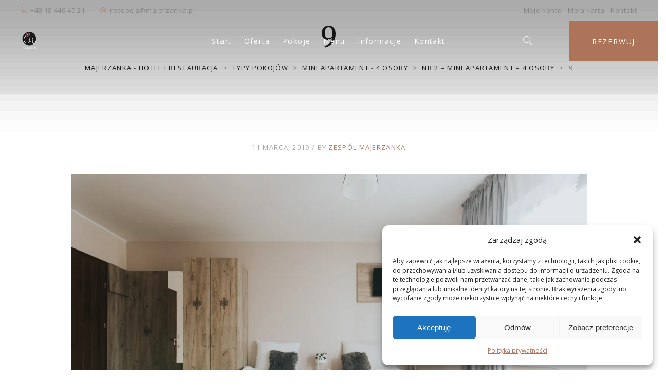

--- FILE ---
content_type: text/html; charset=UTF-8
request_url: https://majerzanka.pl/accommodation/nr-2-mini-apartament-4-osoby/attachment/9/
body_size: 21561
content:
<!DOCTYPE html>
<html lang="pl-PL">
<head>

	<!-- Basic Page Needs
    ==================================================== -->
	<meta charset="UTF-8" />
	<!--[if IE]><meta http-equiv='X-UA-Compatible' content='IE=edge,chrome=1'><![endif]-->

	<!-- Mobile Specific Metas
	==================================================== -->
	<meta name="viewport" content="width=device-width, initial-scale=1, maximum-scale=1">

	<link rel="profile" href="http://gmpg.org/xfn/11" />

	

		<!-- Favicon
	==================================================== -->
	<link rel="shortcut icon" href="https://majerzanka.pl/wp-content/uploads/2018/10/majerzanka_logo__favi_ico.png">
	
	<!-- Apple touch icons
	============================================ -->
									
	<title>9 &#8211; Majerzanka &#8211; Hotel i Restauracja</title>
<meta name='robots' content='max-image-preview:large' />
	<style>img:is([sizes="auto" i], [sizes^="auto," i]) { contain-intrinsic-size: 3000px 1500px }</style>
	<script>window._wca = window._wca || [];</script>
<link rel='dns-prefetch' href='//maps.google.com' />
<link rel='dns-prefetch' href='//stats.wp.com' />
<link rel='dns-prefetch' href='//ajax.googleapis.com' />
<link rel='dns-prefetch' href='//use.fontawesome.com' />
<link rel='dns-prefetch' href='//fonts.googleapis.com' />
<link rel='dns-prefetch' href='//v0.wordpress.com' />
<link rel='preconnect' href='//i0.wp.com' />
<link rel="alternate" type="application/rss+xml" title="Majerzanka - Hotel i Restauracja &raquo; Kanał z wpisami" href="https://majerzanka.pl/feed/" />
<link rel="alternate" type="application/rss+xml" title="Majerzanka - Hotel i Restauracja &raquo; Kanał z komentarzami" href="https://majerzanka.pl/comments/feed/" />
<link rel="alternate" type="text/calendar" title="Majerzanka - Hotel i Restauracja &raquo; kanał iCal" href="https://majerzanka.pl/wydarzenia/?ical=1" />
<link rel="alternate" type="application/rss+xml" title="Majerzanka - Hotel i Restauracja &raquo; 9 Kanał z komentarzami" href="https://majerzanka.pl/accommodation/nr-2-mini-apartament-4-osoby/attachment/9/feed/" />
<script>
/* <![CDATA[ */
window._wpemojiSettings = {"baseUrl":"https:\/\/s.w.org\/images\/core\/emoji\/15.0.3\/72x72\/","ext":".png","svgUrl":"https:\/\/s.w.org\/images\/core\/emoji\/15.0.3\/svg\/","svgExt":".svg","source":{"concatemoji":"https:\/\/majerzanka.pl\/wp-includes\/js\/wp-emoji-release.min.js?ver=6.7.4"}};
/*! This file is auto-generated */
!function(i,n){var o,s,e;function c(e){try{var t={supportTests:e,timestamp:(new Date).valueOf()};sessionStorage.setItem(o,JSON.stringify(t))}catch(e){}}function p(e,t,n){e.clearRect(0,0,e.canvas.width,e.canvas.height),e.fillText(t,0,0);var t=new Uint32Array(e.getImageData(0,0,e.canvas.width,e.canvas.height).data),r=(e.clearRect(0,0,e.canvas.width,e.canvas.height),e.fillText(n,0,0),new Uint32Array(e.getImageData(0,0,e.canvas.width,e.canvas.height).data));return t.every(function(e,t){return e===r[t]})}function u(e,t,n){switch(t){case"flag":return n(e,"\ud83c\udff3\ufe0f\u200d\u26a7\ufe0f","\ud83c\udff3\ufe0f\u200b\u26a7\ufe0f")?!1:!n(e,"\ud83c\uddfa\ud83c\uddf3","\ud83c\uddfa\u200b\ud83c\uddf3")&&!n(e,"\ud83c\udff4\udb40\udc67\udb40\udc62\udb40\udc65\udb40\udc6e\udb40\udc67\udb40\udc7f","\ud83c\udff4\u200b\udb40\udc67\u200b\udb40\udc62\u200b\udb40\udc65\u200b\udb40\udc6e\u200b\udb40\udc67\u200b\udb40\udc7f");case"emoji":return!n(e,"\ud83d\udc26\u200d\u2b1b","\ud83d\udc26\u200b\u2b1b")}return!1}function f(e,t,n){var r="undefined"!=typeof WorkerGlobalScope&&self instanceof WorkerGlobalScope?new OffscreenCanvas(300,150):i.createElement("canvas"),a=r.getContext("2d",{willReadFrequently:!0}),o=(a.textBaseline="top",a.font="600 32px Arial",{});return e.forEach(function(e){o[e]=t(a,e,n)}),o}function t(e){var t=i.createElement("script");t.src=e,t.defer=!0,i.head.appendChild(t)}"undefined"!=typeof Promise&&(o="wpEmojiSettingsSupports",s=["flag","emoji"],n.supports={everything:!0,everythingExceptFlag:!0},e=new Promise(function(e){i.addEventListener("DOMContentLoaded",e,{once:!0})}),new Promise(function(t){var n=function(){try{var e=JSON.parse(sessionStorage.getItem(o));if("object"==typeof e&&"number"==typeof e.timestamp&&(new Date).valueOf()<e.timestamp+604800&&"object"==typeof e.supportTests)return e.supportTests}catch(e){}return null}();if(!n){if("undefined"!=typeof Worker&&"undefined"!=typeof OffscreenCanvas&&"undefined"!=typeof URL&&URL.createObjectURL&&"undefined"!=typeof Blob)try{var e="postMessage("+f.toString()+"("+[JSON.stringify(s),u.toString(),p.toString()].join(",")+"));",r=new Blob([e],{type:"text/javascript"}),a=new Worker(URL.createObjectURL(r),{name:"wpTestEmojiSupports"});return void(a.onmessage=function(e){c(n=e.data),a.terminate(),t(n)})}catch(e){}c(n=f(s,u,p))}t(n)}).then(function(e){for(var t in e)n.supports[t]=e[t],n.supports.everything=n.supports.everything&&n.supports[t],"flag"!==t&&(n.supports.everythingExceptFlag=n.supports.everythingExceptFlag&&n.supports[t]);n.supports.everythingExceptFlag=n.supports.everythingExceptFlag&&!n.supports.flag,n.DOMReady=!1,n.readyCallback=function(){n.DOMReady=!0}}).then(function(){return e}).then(function(){var e;n.supports.everything||(n.readyCallback(),(e=n.source||{}).concatemoji?t(e.concatemoji):e.wpemoji&&e.twemoji&&(t(e.twemoji),t(e.wpemoji)))}))}((window,document),window._wpemojiSettings);
/* ]]> */
</script>
<link rel='stylesheet' id='fp_res_jquery_ui_style-css' href='//ajax.googleapis.com/ajax/libs/jqueryui/1.10.4/themes/smoothness/jquery-ui.min.css?ver=6.7.4' media='all' />
<link rel='stylesheet' id='milenia-icons-css' href='https://majerzanka.pl/wp-content/plugins/milenia-theme-functionality/app/Extensions/VisualComposer/assets/css/milenia-icon-font.css?ver=1.0.0' media='all' />
<link rel='stylesheet' id='sbi_styles-css' href='https://majerzanka.pl/wp-content/plugins/instagram-feed/css/sbi-styles.min.css?ver=6.6.1' media='all' />
<style id='wp-emoji-styles-inline-css'>

	img.wp-smiley, img.emoji {
		display: inline !important;
		border: none !important;
		box-shadow: none !important;
		height: 1em !important;
		width: 1em !important;
		margin: 0 0.07em !important;
		vertical-align: -0.1em !important;
		background: none !important;
		padding: 0 !important;
	}
</style>
<link rel='stylesheet' id='wp-block-library-css' href='https://majerzanka.pl/wp-includes/css/dist/block-library/style.min.css?ver=6.7.4' media='all' />
<link rel='stylesheet' id='mediaelement-css' href='https://majerzanka.pl/wp-includes/js/mediaelement/mediaelementplayer-legacy.min.css?ver=4.2.17' media='all' />
<link rel='stylesheet' id='wp-mediaelement-css' href='https://majerzanka.pl/wp-includes/js/mediaelement/wp-mediaelement.min.css?ver=6.7.4' media='all' />
<style id='jetpack-sharing-buttons-style-inline-css'>
.jetpack-sharing-buttons__services-list{display:flex;flex-direction:row;flex-wrap:wrap;gap:0;list-style-type:none;margin:5px;padding:0}.jetpack-sharing-buttons__services-list.has-small-icon-size{font-size:12px}.jetpack-sharing-buttons__services-list.has-normal-icon-size{font-size:16px}.jetpack-sharing-buttons__services-list.has-large-icon-size{font-size:24px}.jetpack-sharing-buttons__services-list.has-huge-icon-size{font-size:36px}@media print{.jetpack-sharing-buttons__services-list{display:none!important}}.editor-styles-wrapper .wp-block-jetpack-sharing-buttons{gap:0;padding-inline-start:0}ul.jetpack-sharing-buttons__services-list.has-background{padding:1.25em 2.375em}
</style>
<style id='classic-theme-styles-inline-css'>
/*! This file is auto-generated */
.wp-block-button__link{color:#fff;background-color:#32373c;border-radius:9999px;box-shadow:none;text-decoration:none;padding:calc(.667em + 2px) calc(1.333em + 2px);font-size:1.125em}.wp-block-file__button{background:#32373c;color:#fff;text-decoration:none}
</style>
<style id='global-styles-inline-css'>
:root{--wp--preset--aspect-ratio--square: 1;--wp--preset--aspect-ratio--4-3: 4/3;--wp--preset--aspect-ratio--3-4: 3/4;--wp--preset--aspect-ratio--3-2: 3/2;--wp--preset--aspect-ratio--2-3: 2/3;--wp--preset--aspect-ratio--16-9: 16/9;--wp--preset--aspect-ratio--9-16: 9/16;--wp--preset--color--black: #000000;--wp--preset--color--cyan-bluish-gray: #abb8c3;--wp--preset--color--white: #ffffff;--wp--preset--color--pale-pink: #f78da7;--wp--preset--color--vivid-red: #cf2e2e;--wp--preset--color--luminous-vivid-orange: #ff6900;--wp--preset--color--luminous-vivid-amber: #fcb900;--wp--preset--color--light-green-cyan: #7bdcb5;--wp--preset--color--vivid-green-cyan: #00d084;--wp--preset--color--pale-cyan-blue: #8ed1fc;--wp--preset--color--vivid-cyan-blue: #0693e3;--wp--preset--color--vivid-purple: #9b51e0;--wp--preset--gradient--vivid-cyan-blue-to-vivid-purple: linear-gradient(135deg,rgba(6,147,227,1) 0%,rgb(155,81,224) 100%);--wp--preset--gradient--light-green-cyan-to-vivid-green-cyan: linear-gradient(135deg,rgb(122,220,180) 0%,rgb(0,208,130) 100%);--wp--preset--gradient--luminous-vivid-amber-to-luminous-vivid-orange: linear-gradient(135deg,rgba(252,185,0,1) 0%,rgba(255,105,0,1) 100%);--wp--preset--gradient--luminous-vivid-orange-to-vivid-red: linear-gradient(135deg,rgba(255,105,0,1) 0%,rgb(207,46,46) 100%);--wp--preset--gradient--very-light-gray-to-cyan-bluish-gray: linear-gradient(135deg,rgb(238,238,238) 0%,rgb(169,184,195) 100%);--wp--preset--gradient--cool-to-warm-spectrum: linear-gradient(135deg,rgb(74,234,220) 0%,rgb(151,120,209) 20%,rgb(207,42,186) 40%,rgb(238,44,130) 60%,rgb(251,105,98) 80%,rgb(254,248,76) 100%);--wp--preset--gradient--blush-light-purple: linear-gradient(135deg,rgb(255,206,236) 0%,rgb(152,150,240) 100%);--wp--preset--gradient--blush-bordeaux: linear-gradient(135deg,rgb(254,205,165) 0%,rgb(254,45,45) 50%,rgb(107,0,62) 100%);--wp--preset--gradient--luminous-dusk: linear-gradient(135deg,rgb(255,203,112) 0%,rgb(199,81,192) 50%,rgb(65,88,208) 100%);--wp--preset--gradient--pale-ocean: linear-gradient(135deg,rgb(255,245,203) 0%,rgb(182,227,212) 50%,rgb(51,167,181) 100%);--wp--preset--gradient--electric-grass: linear-gradient(135deg,rgb(202,248,128) 0%,rgb(113,206,126) 100%);--wp--preset--gradient--midnight: linear-gradient(135deg,rgb(2,3,129) 0%,rgb(40,116,252) 100%);--wp--preset--font-size--small: 13px;--wp--preset--font-size--medium: 20px;--wp--preset--font-size--large: 36px;--wp--preset--font-size--x-large: 42px;--wp--preset--spacing--20: 0.44rem;--wp--preset--spacing--30: 0.67rem;--wp--preset--spacing--40: 1rem;--wp--preset--spacing--50: 1.5rem;--wp--preset--spacing--60: 2.25rem;--wp--preset--spacing--70: 3.38rem;--wp--preset--spacing--80: 5.06rem;--wp--preset--shadow--natural: 6px 6px 9px rgba(0, 0, 0, 0.2);--wp--preset--shadow--deep: 12px 12px 50px rgba(0, 0, 0, 0.4);--wp--preset--shadow--sharp: 6px 6px 0px rgba(0, 0, 0, 0.2);--wp--preset--shadow--outlined: 6px 6px 0px -3px rgba(255, 255, 255, 1), 6px 6px rgba(0, 0, 0, 1);--wp--preset--shadow--crisp: 6px 6px 0px rgba(0, 0, 0, 1);}:where(.is-layout-flex){gap: 0.5em;}:where(.is-layout-grid){gap: 0.5em;}body .is-layout-flex{display: flex;}.is-layout-flex{flex-wrap: wrap;align-items: center;}.is-layout-flex > :is(*, div){margin: 0;}body .is-layout-grid{display: grid;}.is-layout-grid > :is(*, div){margin: 0;}:where(.wp-block-columns.is-layout-flex){gap: 2em;}:where(.wp-block-columns.is-layout-grid){gap: 2em;}:where(.wp-block-post-template.is-layout-flex){gap: 1.25em;}:where(.wp-block-post-template.is-layout-grid){gap: 1.25em;}.has-black-color{color: var(--wp--preset--color--black) !important;}.has-cyan-bluish-gray-color{color: var(--wp--preset--color--cyan-bluish-gray) !important;}.has-white-color{color: var(--wp--preset--color--white) !important;}.has-pale-pink-color{color: var(--wp--preset--color--pale-pink) !important;}.has-vivid-red-color{color: var(--wp--preset--color--vivid-red) !important;}.has-luminous-vivid-orange-color{color: var(--wp--preset--color--luminous-vivid-orange) !important;}.has-luminous-vivid-amber-color{color: var(--wp--preset--color--luminous-vivid-amber) !important;}.has-light-green-cyan-color{color: var(--wp--preset--color--light-green-cyan) !important;}.has-vivid-green-cyan-color{color: var(--wp--preset--color--vivid-green-cyan) !important;}.has-pale-cyan-blue-color{color: var(--wp--preset--color--pale-cyan-blue) !important;}.has-vivid-cyan-blue-color{color: var(--wp--preset--color--vivid-cyan-blue) !important;}.has-vivid-purple-color{color: var(--wp--preset--color--vivid-purple) !important;}.has-black-background-color{background-color: var(--wp--preset--color--black) !important;}.has-cyan-bluish-gray-background-color{background-color: var(--wp--preset--color--cyan-bluish-gray) !important;}.has-white-background-color{background-color: var(--wp--preset--color--white) !important;}.has-pale-pink-background-color{background-color: var(--wp--preset--color--pale-pink) !important;}.has-vivid-red-background-color{background-color: var(--wp--preset--color--vivid-red) !important;}.has-luminous-vivid-orange-background-color{background-color: var(--wp--preset--color--luminous-vivid-orange) !important;}.has-luminous-vivid-amber-background-color{background-color: var(--wp--preset--color--luminous-vivid-amber) !important;}.has-light-green-cyan-background-color{background-color: var(--wp--preset--color--light-green-cyan) !important;}.has-vivid-green-cyan-background-color{background-color: var(--wp--preset--color--vivid-green-cyan) !important;}.has-pale-cyan-blue-background-color{background-color: var(--wp--preset--color--pale-cyan-blue) !important;}.has-vivid-cyan-blue-background-color{background-color: var(--wp--preset--color--vivid-cyan-blue) !important;}.has-vivid-purple-background-color{background-color: var(--wp--preset--color--vivid-purple) !important;}.has-black-border-color{border-color: var(--wp--preset--color--black) !important;}.has-cyan-bluish-gray-border-color{border-color: var(--wp--preset--color--cyan-bluish-gray) !important;}.has-white-border-color{border-color: var(--wp--preset--color--white) !important;}.has-pale-pink-border-color{border-color: var(--wp--preset--color--pale-pink) !important;}.has-vivid-red-border-color{border-color: var(--wp--preset--color--vivid-red) !important;}.has-luminous-vivid-orange-border-color{border-color: var(--wp--preset--color--luminous-vivid-orange) !important;}.has-luminous-vivid-amber-border-color{border-color: var(--wp--preset--color--luminous-vivid-amber) !important;}.has-light-green-cyan-border-color{border-color: var(--wp--preset--color--light-green-cyan) !important;}.has-vivid-green-cyan-border-color{border-color: var(--wp--preset--color--vivid-green-cyan) !important;}.has-pale-cyan-blue-border-color{border-color: var(--wp--preset--color--pale-cyan-blue) !important;}.has-vivid-cyan-blue-border-color{border-color: var(--wp--preset--color--vivid-cyan-blue) !important;}.has-vivid-purple-border-color{border-color: var(--wp--preset--color--vivid-purple) !important;}.has-vivid-cyan-blue-to-vivid-purple-gradient-background{background: var(--wp--preset--gradient--vivid-cyan-blue-to-vivid-purple) !important;}.has-light-green-cyan-to-vivid-green-cyan-gradient-background{background: var(--wp--preset--gradient--light-green-cyan-to-vivid-green-cyan) !important;}.has-luminous-vivid-amber-to-luminous-vivid-orange-gradient-background{background: var(--wp--preset--gradient--luminous-vivid-amber-to-luminous-vivid-orange) !important;}.has-luminous-vivid-orange-to-vivid-red-gradient-background{background: var(--wp--preset--gradient--luminous-vivid-orange-to-vivid-red) !important;}.has-very-light-gray-to-cyan-bluish-gray-gradient-background{background: var(--wp--preset--gradient--very-light-gray-to-cyan-bluish-gray) !important;}.has-cool-to-warm-spectrum-gradient-background{background: var(--wp--preset--gradient--cool-to-warm-spectrum) !important;}.has-blush-light-purple-gradient-background{background: var(--wp--preset--gradient--blush-light-purple) !important;}.has-blush-bordeaux-gradient-background{background: var(--wp--preset--gradient--blush-bordeaux) !important;}.has-luminous-dusk-gradient-background{background: var(--wp--preset--gradient--luminous-dusk) !important;}.has-pale-ocean-gradient-background{background: var(--wp--preset--gradient--pale-ocean) !important;}.has-electric-grass-gradient-background{background: var(--wp--preset--gradient--electric-grass) !important;}.has-midnight-gradient-background{background: var(--wp--preset--gradient--midnight) !important;}.has-small-font-size{font-size: var(--wp--preset--font-size--small) !important;}.has-medium-font-size{font-size: var(--wp--preset--font-size--medium) !important;}.has-large-font-size{font-size: var(--wp--preset--font-size--large) !important;}.has-x-large-font-size{font-size: var(--wp--preset--font-size--x-large) !important;}
:where(.wp-block-post-template.is-layout-flex){gap: 1.25em;}:where(.wp-block-post-template.is-layout-grid){gap: 1.25em;}
:where(.wp-block-columns.is-layout-flex){gap: 2em;}:where(.wp-block-columns.is-layout-grid){gap: 2em;}
:root :where(.wp-block-pullquote){font-size: 1.5em;line-height: 1.6;}
</style>
<link rel='stylesheet' id='contact-form-7-css' href='https://majerzanka.pl/wp-content/themes/milenia/includes/config-contact-form-7/assets/css/style.css?ver=6.1.4' media='all' />
<link rel='stylesheet' id='mphb-kbwood-datepick-css-css' href='https://majerzanka.pl/wp-content/plugins/motopress-hotel-booking/vendors/kbwood/datepick/jquery.datepick.css?ver=5.0.3' media='all' />
<link rel='stylesheet' id='mphb-css' href='https://majerzanka.pl/wp-content/plugins/motopress-hotel-booking/assets/css/mphb.min.css?ver=5.0.3' media='all' />
<link rel='stylesheet' id='woocommerce-layout-css' href='https://majerzanka.pl/wp-content/plugins/woocommerce/assets/css/woocommerce-layout.css?ver=10.3.7' media='all' />
<style id='woocommerce-layout-inline-css'>

	.infinite-scroll .woocommerce-pagination {
		display: none;
	}
</style>
<link rel='stylesheet' id='woocommerce-smallscreen-css' href='https://majerzanka.pl/wp-content/plugins/woocommerce/assets/css/woocommerce-smallscreen.css?ver=10.3.7' media='only screen and (max-width: 768px)' />
<link rel='stylesheet' id='woocommerce-general-css' href='https://majerzanka.pl/wp-content/plugins/woocommerce/assets/css/woocommerce.css?ver=10.3.7' media='all' />
<style id='woocommerce-inline-inline-css'>
.woocommerce form .form-row .required { visibility: visible; }
</style>
<link rel='stylesheet' id='cmplz-general-css' href='https://majerzanka.pl/wp-content/plugins/complianz-gdpr/assets/css/cookieblocker.min.css?ver=1732628972' media='all' />
<link rel='stylesheet' id='animate-css-css' href='https://majerzanka.pl/wp-content/plugins/milenia-theme-functionality/app/Extensions/VisualComposer/assets/css/animate.min.css?ver=1.0.0' media='all' />
<link rel='stylesheet' id='milenia-js-composer-front-css' href='https://majerzanka.pl/wp-content/plugins/milenia-theme-functionality/app/Extensions/VisualComposer/assets/css/milenia-js-composer-front.css?ver=7.9' media='all' />
<link rel='stylesheet' id='milenia_form_styler-css' href='https://majerzanka.pl/wp-content/plugins/milenia-theme-functionality//assets/vendors/jQueryFormStyler/jquery.formstyler.css?ver=1.0.0' media='all' />
<link rel='stylesheet' id='milenia-theme-functionality-css-css' href='https://majerzanka.pl/wp-content/plugins/milenia-theme-functionality//assets/css/milenia-theme-functionality-core.css?ver=1.0.0' media='all' />
<link rel='stylesheet' id='brands-styles-css' href='https://majerzanka.pl/wp-content/plugins/woocommerce/assets/css/brands.css?ver=10.3.7' media='all' />
<link rel='stylesheet' id='bootstrap-css' href='https://majerzanka.pl/wp-content/themes/milenia/assets/css/bootstrap.min.css?ver=3.3.7' media='all' />
<link rel='stylesheet' id='fontawesome-brands-css' href='https://use.fontawesome.com/releases/v5.8.1/css/brands.css?ver=5.8.1' media='all' />
<link rel='stylesheet' id='fontawesome-css' href='https://use.fontawesome.com/releases/v5.8.1/css/fontawesome.css?ver=5.8.1' media='all' />
<link rel='stylesheet' id='linearicons-css' href='https://majerzanka.pl/wp-content/themes/milenia/assets/css/linearicons.css?ver=1.0.0' media='all' />
<link rel='stylesheet' id='fancybox-css' href='https://majerzanka.pl/wp-content/plugins/milenia-theme-functionality/app/Extensions/VisualComposer/assets/vendors/fancybox/jquery.fancybox.min.css?ver=3.3.5' media='all' />
<link rel='stylesheet' id='arctic-modal-css' href='https://majerzanka.pl/wp-content/themes/milenia/assets/vendors/arcticmodal/jquery.arcticmodal-0.3.css?ver=0.0.3' media='all' />
<link rel='stylesheet' id='owl-carousel-css' href='https://majerzanka.pl/wp-content/plugins/milenia-theme-functionality/app/Extensions/VisualComposer/assets/vendors/owl-carousel/assets/owl.carousel.min.css?ver=2.2.3' media='all' />
<link rel='stylesheet' id='monkeysan-tooltip-css' href='https://majerzanka.pl/wp-content/themes/milenia/assets/vendors/monkeysan-tooltip/monkeysan-jquery-tooltip.css?ver=1.0.0' media='all' />
<link rel='stylesheet' id='media-element-css' href='https://majerzanka.pl/wp-content/plugins/milenia-theme-functionality/app/Extensions/VisualComposer/assets/vendors/mediaelement/mediaelementplayer.min.css?ver=4.2.7' media='all' />
<link rel='stylesheet' id='milenia-style-css' href='https://majerzanka.pl/wp-content/themes/milenia/style.css?ver=1.0.0' media='all' />
<style id='milenia-style-inline-css'>

			body,blockquote:not(.milenia-blockquote--unstyled) cite,.milenia-font--like-body, .milenia-btn, .milenia-entity .button,.milenia-entity-label {
				font-family: "Open Sans", "sans-serif";
			}
		
			body {
				font-family: "Open Sans", "sans-serif";
				font-weight: 400;
				font-style: normal;
				font-size: 16px;
				line-height: 26px;
			}
		
			h1 {
				font-family: "Merriweather", "sans-serif";
				font-weight: 400;
				font-style: normal;
				font-size: 52px;
				line-height: 62px;
			}
		
			h2 {
				font-family: "Merriweather", "sans-serif";
				font-weight: 400;
				font-style: normal;
				font-size: 48px;
				line-height: 58px;
			}
		
			h3 {
				font-family: "Merriweather", "sans-serif";
				font-weight: 400;
				font-style: normal;
				font-size: 36px;
				line-height: 43px;
			}
		
			h4 {
				font-family: "Merriweather", "sans-serif";
				font-weight: 400;
				font-style: normal;
				font-size: 30px;
				line-height: 36px;
			}
		
			h5 {
				font-family: "Merriweather", "sans-serif";
				font-weight: 400;
				font-style: normal;
				font-size: 24px;
				line-height: 29px;
			}
		
			h6 {
				font-family: "Merriweather", "sans-serif";
				font-weight: 400;
				font-style: normal;
				font-size: 18px;
				line-height: 22px;
			}
		
			dl dt,.comment .fn,.milenia-widget .recentcomments > a,.milenia-fullscreen-message,.milenia-booking-form-wrapper--v2 .form-col--arrival-date .milenia-custom-select .milenia-selected-option, .milenia-booking-form-wrapper--v2 .form-col--departure-date .milenia-custom-select .milenia-selected-option, .milenia-booking-form-wrapper--v2 .form-col--rooms .milenia-custom-select .milenia-selected-option, .milenia-booking-form-wrapper--v2 .form-col--adults .milenia-custom-select .milenia-selected-option, .milenia-booking-form-wrapper--v2 .form-col--children .milenia-custom-select .milenia-selected-option,.milenia-booking-form-wrapper--v2 .form-col--title,.milenia-singlefield-form-titled-wrapper .milenia-singlefield-form-title,.milenia-booking-form-wrapper--v2 .milenia-field-datepicker,.milenia-booking-form-wrapper--v1 .milenia-field-datepicker .milenia-field-datepicker-month-year,.milenia-estimate-mark-text,.milenia-tabbed-carousel-thumb-caption,.milenia-entities--style-19 .milenia-entity-date-month-year,.milenia-entities--style-19 .mphb-price,.milenia-info-box-title,.milenia-panels-title > button,.milenia-font--first-accented, .milenia-dropcap > *:first-child:first-letter, .milenia-tabs:not(.milenia-tabs--unstyled) .milenia-tabs-nav, .milenia-tabs:not(.milenia-tabs--unstyled) .milenia-tabs-nav a,.milenia-widget .milenia-events .milenia-event-date,.milenia-entity-content .woocommerce-MyAccount-navigation {
				font-family: "Berkshire Swash", "sans-serif";
			}
		
			.milenia-font--second-accented,.milenia-widget .milenia-events .milenia-event-date-date,.milenia-entities--style-10 .mphb-price,.milenia-entities--style-11 .mphb-price,.milenia-entities--style-12 .mphb-price,.milenia-entities--style-13 .mphb-price,.milenia-entities--style-14 .mphb-price,.milenia-entities--style-15 .mphb-price,.milenia-entities--style-16 .mphb-price,.mphb-room-rates-list .mphb-price,.milenia-entity-single.milenia-entity--room .mphb-price,.milenia-entity-price,blockquote:not(.milenia-blockquote--unstyled),.milenia-pricing-table-price,.milenia-pricing-table-price:not(:last-child),.milenia-entities--style-19 .milenia-entity-date-date,.milenia-entity-link-element,.milenia-entity.format-link .milenia-entity-body > p:only-child > a:only-child,.milenia-testimonial blockquote,.milenia-estimate-mark,.milenia-booking-form-wrapper--v1 .milenia-field-datepicker-day,.milenia-booking-form-wrapper--light.milenia-booking-form-wrapper--v4 .form-col--title,.milenia-field-counter-value,.milenia-countdown .countdown-amount,.milenia-weather-indicator--style-2,.milenia-404-title,.milenia-widget .milenia-weather-indicator--style-3 {
				font-family: "Old Standard TT", "sans-serif";
			}
		
.milenia-breadcrumb {
					color: #858585;
					padding-top: 40px;
					padding-right: 15px;
					padding-bottom: 40px;
					padding-left: 15px;
				}.milenia-breadcrumb .milenia-page-title {
					color: #1c1c1c;
					margin-bottom: 20px;
				}.milenia-breadcrumb a {
					color: #1c1c1c !important;
					background-image: -webkit-gradient(linear, left top, left bottom, color-stop(100%, #1c1c1c), to(#1c1c1c)) !important;
	                background-image: linear-gradient(to bottom, #1c1c1c 100%, #1c1c1c 100%) !important;
				}
#milenia-footer-section-1.milenia-footer-row.milenia-footer-row--widget-border .milenia-widget::after {
						border-color: #2e2e2e;
					}#milenia-footer-section-1 .milenia-footer-row--inner {
					border-color: #363636;
				}#milenia-footer-section-2 .milenia-footer-row--inner {
					border-color: #eaeaea;
				}#milenia-footer-section-3 .milenia-footer-row--inner {
					border-color: #eaeaea;
				}
</style>
<link rel='stylesheet' id='milenia-google-fonts-css' href='https://fonts.googleapis.com/css?family=Open+Sans%3A200%2C300%2C400%2C400italic%2C600%2C600italic%2C700%2C700italic%2C800%2C800italic%2C%7CPlayfair+Display%3A400%2C400italic%2C700%2C700italic%2C900%2C900italic%7COld+Standard+TT%3A400%2C400italic%2C700%7CMerriweather%3A400%2C%7CBerkshire+Swash%3A400&#038;subset=latin%2Clatin-ext' media='all' />
<link rel='stylesheet' id='fp_font_icons-css' href='//majerzanka.pl/wp-content/plugins/foodpress/assets/fonts/font-awesome.css?ver=6.7.4' media='all' />
<link rel='stylesheet' id='fp_fonts-css' href='//majerzanka.pl/wp-content/plugins/foodpress/assets/fonts/fp_fonts.css?ver=6.7.4' media='all' />
<link rel='stylesheet' id='fp_default-css' href='//majerzanka.pl/wp-content/plugins/foodpress/assets/css/foodpress_styles.css?ver=6.7.4' media='all' />
<link rel='stylesheet' id='fp_google_fonts-css' href='//fonts.googleapis.com/css?family=Open+Sans%3A400italic%2C600%2C700%2C400%2C300&#038;ver=6.7.4' media='screen' />
<link rel='stylesheet' id='foodpress_dynamic_styles-css' href='https://majerzanka.pl/wp-content/plugins/foodpress/assets/css/foodpress_dynamic_styles.css?ver=6.7.4' media='all' />
<link rel='stylesheet' id='fp_res_timepicker_style-css' href='//majerzanka.pl/wp-content/plugins/foodpress/assets/css/jquery.timepicker.css?ver=6.7.4' media='all' />
<link rel='stylesheet' id='fp_res_intl_phone_input-css' href='https://majerzanka.pl/wp-content/plugins/foodpress/assets/css/intlTelInput.css?ver=6.7.4' media='all' />
<script async src="https://majerzanka.pl/wp-content/plugins/burst-statistics/helpers/timeme/timeme.min.js?ver=1.7.2" id="burst-timeme-js"></script>
<script src="https://majerzanka.pl/wp-includes/js/dist/hooks.min.js?ver=4d63a3d491d11ffd8ac6" id="wp-hooks-js"></script>
<script src="https://majerzanka.pl/wp-includes/js/dist/i18n.min.js?ver=5e580eb46a90c2b997e6" id="wp-i18n-js"></script>
<script id="wp-i18n-js-after">
/* <![CDATA[ */
wp.i18n.setLocaleData( { 'text direction\u0004ltr': [ 'ltr' ] } );
/* ]]> */
</script>
<script src="https://majerzanka.pl/wp-includes/js/dist/vendor/wp-polyfill.min.js?ver=3.15.0" id="wp-polyfill-js"></script>
<script src="https://majerzanka.pl/wp-includes/js/dist/url.min.js?ver=e87eb76272a3a08402d2" id="wp-url-js"></script>
<script id="wp-api-fetch-js-translations">
/* <![CDATA[ */
( function( domain, translations ) {
	var localeData = translations.locale_data[ domain ] || translations.locale_data.messages;
	localeData[""].domain = domain;
	wp.i18n.setLocaleData( localeData, domain );
} )( "default", {"translation-revision-date":"2025-10-01 14:42:49+0000","generator":"GlotPress\/4.0.1","domain":"messages","locale_data":{"messages":{"":{"domain":"messages","plural-forms":"nplurals=3; plural=(n == 1) ? 0 : ((n % 10 >= 2 && n % 10 <= 4 && (n % 100 < 12 || n % 100 > 14)) ? 1 : 2);","lang":"pl"},"An unknown error occurred.":["Wyst\u0105pi\u0142 nieznany b\u0142\u0105d."],"The response is not a valid JSON response.":["Odpowied\u017a nie jest prawid\u0142ow\u0105 odpowiedzi\u0105 JSON."],"Media upload failed. If this is a photo or a large image, please scale it down and try again.":["Nie uda\u0142o si\u0119 przes\u0142anie multimedi\u00f3w. Je\u015bli jest to zdj\u0119cie lub du\u017cy obrazek, prosz\u0119 je zmniejszy\u0107 i spr\u00f3bowa\u0107 ponownie."],"You are probably offline.":["Prawdopodobnie jeste\u015b offline."]}},"comment":{"reference":"wp-includes\/js\/dist\/api-fetch.js"}} );
/* ]]> */
</script>
<script src="https://majerzanka.pl/wp-includes/js/dist/api-fetch.min.js?ver=d387b816bc1ed2042e28" id="wp-api-fetch-js"></script>
<script id="wp-api-fetch-js-after">
/* <![CDATA[ */
wp.apiFetch.use( wp.apiFetch.createRootURLMiddleware( "https://majerzanka.pl/wp-json/" ) );
wp.apiFetch.nonceMiddleware = wp.apiFetch.createNonceMiddleware( "4f566a9f76" );
wp.apiFetch.use( wp.apiFetch.nonceMiddleware );
wp.apiFetch.use( wp.apiFetch.mediaUploadMiddleware );
wp.apiFetch.nonceEndpoint = "https://majerzanka.pl/wp-admin/admin-ajax.php?action=rest-nonce";
/* ]]> */
</script>
<script id="burst-js-extra">
/* <![CDATA[ */
var burst = {"cookie_retention_days":"30","beacon_url":"https:\/\/majerzanka.pl\/wp-content\/plugins\/burst-statistics\/endpoint.php","options":{"beacon_enabled":0,"enable_cookieless_tracking":0,"enable_turbo_mode":0,"do_not_track":0,"track_url_change":0},"goals":[],"goals_script_url":"https:\/\/majerzanka.pl\/wp-content\/plugins\/burst-statistics\/\/assets\/js\/build\/burst-goals.js?v=1.7.2"};
/* ]]> */
</script>
<script async src="https://majerzanka.pl/wp-content/plugins/burst-statistics/assets/js/build/burst.min.js?ver=1.7.2" id="burst-js"></script>
<script src="https://majerzanka.pl/wp-includes/js/jquery/jquery.min.js?ver=3.7.1" id="jquery-core-js"></script>
<script src="https://majerzanka.pl/wp-includes/js/jquery/jquery-migrate.min.js?ver=3.4.1" id="jquery-migrate-js"></script>
<script src="https://majerzanka.pl/wp-content/plugins/woocommerce/assets/js/jquery-blockui/jquery.blockUI.min.js?ver=2.7.0-wc.10.3.7" id="wc-jquery-blockui-js" data-wp-strategy="defer"></script>
<script id="wc-add-to-cart-js-extra">
/* <![CDATA[ */
var wc_add_to_cart_params = {"ajax_url":"\/wp-admin\/admin-ajax.php","wc_ajax_url":"\/?wc-ajax=%%endpoint%%","i18n_view_cart":"Zobacz koszyk","cart_url":"https:\/\/majerzanka.pl","is_cart":"","cart_redirect_after_add":"no"};
/* ]]> */
</script>
<script src="https://majerzanka.pl/wp-content/plugins/woocommerce/assets/js/frontend/add-to-cart.min.js?ver=10.3.7" id="wc-add-to-cart-js" data-wp-strategy="defer"></script>
<script src="https://majerzanka.pl/wp-content/plugins/woocommerce/assets/js/js-cookie/js.cookie.min.js?ver=2.1.4-wc.10.3.7" id="wc-js-cookie-js" defer="defer" data-wp-strategy="defer"></script>
<script id="woocommerce-js-extra">
/* <![CDATA[ */
var woocommerce_params = {"ajax_url":"\/wp-admin\/admin-ajax.php","wc_ajax_url":"\/?wc-ajax=%%endpoint%%","i18n_password_show":"Poka\u017c has\u0142o","i18n_password_hide":"Ukryj has\u0142o"};
/* ]]> */
</script>
<script src="https://majerzanka.pl/wp-content/plugins/woocommerce/assets/js/frontend/woocommerce.min.js?ver=10.3.7" id="woocommerce-js" defer="defer" data-wp-strategy="defer"></script>
<script src="https://majerzanka.pl/wp-content/plugins/js_composer/assets/js/vendors/woocommerce-add-to-cart.js?ver=7.9" id="vc_woocommerce-add-to-cart-js-js"></script>
<script src="https://majerzanka.pl/wp-content/plugins/milenia-theme-functionality/app/Extensions/VisualComposer/assets/vendors/appear.min.js?ver=1.0.3" id="appearjs-js"></script>
<script src="https://majerzanka.pl/wp-content/plugins/milenia-theme-functionality//assets/vendors/jQueryFormStyler/jquery.formstyler.min.js?ver=1" id="milenia_form_styler-js"></script>
<script src="https://stats.wp.com/s-202604.js" id="woocommerce-analytics-js" defer="defer" data-wp-strategy="defer"></script>
<script src="https://majerzanka.pl/wp-content/themes/milenia/assets/vendors/modernizr.js?ver=3.6.0" id="modernizr-js"></script>
<script></script><link rel="https://api.w.org/" href="https://majerzanka.pl/wp-json/" /><link rel="alternate" title="JSON" type="application/json" href="https://majerzanka.pl/wp-json/wp/v2/media/3241" /><link rel="EditURI" type="application/rsd+xml" title="RSD" href="https://majerzanka.pl/xmlrpc.php?rsd" />
<link rel='shortlink' href='https://wp.me/aaGMt3-Qh' />
<link rel="alternate" title="oEmbed (JSON)" type="application/json+oembed" href="https://majerzanka.pl/wp-json/oembed/1.0/embed?url=https%3A%2F%2Fmajerzanka.pl%2Faccommodation%2Fnr-2-mini-apartament-4-osoby%2Fattachment%2F9%2F" />
<link rel="alternate" title="oEmbed (XML)" type="text/xml+oembed" href="https://majerzanka.pl/wp-json/oembed/1.0/embed?url=https%3A%2F%2Fmajerzanka.pl%2Faccommodation%2Fnr-2-mini-apartament-4-osoby%2Fattachment%2F9%2F&#038;format=xml" />
<meta name="generator" content="Redux 4.5.10" /><meta name="tec-api-version" content="v1"><meta name="tec-api-origin" content="https://majerzanka.pl"><link rel="alternate" href="https://majerzanka.pl/wp-json/tribe/events/v1/" />	<style>img#wpstats{display:none}</style>
					<style>.cmplz-hidden {
					display: none !important;
				}</style>	<noscript><style>.woocommerce-product-gallery{ opacity: 1 !important; }</style></noscript>
	

<!-- foodPress Version -->
<meta name="generator" content="foodPress 1.5.3" />

<style>.recentcomments a{display:inline !important;padding:0 !important;margin:0 !important;}</style><meta name="generator" content="Powered by WPBakery Page Builder - drag and drop page builder for WordPress."/>
<meta name="generator" content="Powered by Slider Revolution 6.7.18 - responsive, Mobile-Friendly Slider Plugin for WordPress with comfortable drag and drop interface." />

<!-- Jetpack Open Graph Tags -->
<meta property="og:type" content="article" />
<meta property="og:title" content="9" />
<meta property="og:url" content="https://majerzanka.pl/accommodation/nr-2-mini-apartament-4-osoby/attachment/9/" />
<meta property="og:description" content="Odwiedź wpis aby zdobyć więcej informacji." />
<meta property="article:published_time" content="2019-03-10T23:20:21+00:00" />
<meta property="article:modified_time" content="2019-03-10T23:20:21+00:00" />
<meta property="og:site_name" content="Majerzanka - Hotel i Restauracja" />
<meta property="og:image" content="https://majerzanka.pl/wp-content/uploads/2019/03/9.jpg" />
<meta property="og:image:alt" content="" />
<meta property="og:locale" content="pl_PL" />
<meta name="twitter:text:title" content="9" />
<meta name="twitter:image" content="https://i0.wp.com/majerzanka.pl/wp-content/uploads/2019/03/9.jpg?fit=1200%2C800&#038;ssl=1&#038;w=640" />
<meta name="twitter:card" content="summary_large_image" />
<meta name="twitter:description" content="Odwiedź wpis aby zdobyć więcej informacji." />

<!-- End Jetpack Open Graph Tags -->
<script>function setREVStartSize(e){
			//window.requestAnimationFrame(function() {
				window.RSIW = window.RSIW===undefined ? window.innerWidth : window.RSIW;
				window.RSIH = window.RSIH===undefined ? window.innerHeight : window.RSIH;
				try {
					var pw = document.getElementById(e.c).parentNode.offsetWidth,
						newh;
					pw = pw===0 || isNaN(pw) || (e.l=="fullwidth" || e.layout=="fullwidth") ? window.RSIW : pw;
					e.tabw = e.tabw===undefined ? 0 : parseInt(e.tabw);
					e.thumbw = e.thumbw===undefined ? 0 : parseInt(e.thumbw);
					e.tabh = e.tabh===undefined ? 0 : parseInt(e.tabh);
					e.thumbh = e.thumbh===undefined ? 0 : parseInt(e.thumbh);
					e.tabhide = e.tabhide===undefined ? 0 : parseInt(e.tabhide);
					e.thumbhide = e.thumbhide===undefined ? 0 : parseInt(e.thumbhide);
					e.mh = e.mh===undefined || e.mh=="" || e.mh==="auto" ? 0 : parseInt(e.mh,0);
					if(e.layout==="fullscreen" || e.l==="fullscreen")
						newh = Math.max(e.mh,window.RSIH);
					else{
						e.gw = Array.isArray(e.gw) ? e.gw : [e.gw];
						for (var i in e.rl) if (e.gw[i]===undefined || e.gw[i]===0) e.gw[i] = e.gw[i-1];
						e.gh = e.el===undefined || e.el==="" || (Array.isArray(e.el) && e.el.length==0)? e.gh : e.el;
						e.gh = Array.isArray(e.gh) ? e.gh : [e.gh];
						for (var i in e.rl) if (e.gh[i]===undefined || e.gh[i]===0) e.gh[i] = e.gh[i-1];
											
						var nl = new Array(e.rl.length),
							ix = 0,
							sl;
						e.tabw = e.tabhide>=pw ? 0 : e.tabw;
						e.thumbw = e.thumbhide>=pw ? 0 : e.thumbw;
						e.tabh = e.tabhide>=pw ? 0 : e.tabh;
						e.thumbh = e.thumbhide>=pw ? 0 : e.thumbh;
						for (var i in e.rl) nl[i] = e.rl[i]<window.RSIW ? 0 : e.rl[i];
						sl = nl[0];
						for (var i in nl) if (sl>nl[i] && nl[i]>0) { sl = nl[i]; ix=i;}
						var m = pw>(e.gw[ix]+e.tabw+e.thumbw) ? 1 : (pw-(e.tabw+e.thumbw)) / (e.gw[ix]);
						newh =  (e.gh[ix] * m) + (e.tabh + e.thumbh);
					}
					var el = document.getElementById(e.c);
					if (el!==null && el) el.style.height = newh+"px";
					el = document.getElementById(e.c+"_wrapper");
					if (el!==null && el) {
						el.style.height = newh+"px";
						el.style.display = "block";
					}
				} catch(e){
					console.log("Failure at Presize of Slider:" + e)
				}
			//});
		  };</script>
<noscript><style> .wpb_animate_when_almost_visible { opacity: 1; }</style></noscript></head>

<body class="attachment attachment-template-default single single-attachment postid-3241 attachmentid-3241 attachment-jpeg theme-milenia woocommerce-no-js tribe-no-js woocommerce milenia-body--scheme-brown milenia-theme wpb-js-composer js-comp-ver-7.9 vc_responsive">
			<div class="milenia-preloader"></div>
		
	<!--================ Page Wrapper ================-->
	<div id="milenia-page-wrapper" class="milenia-page-wrapper">

		
<!--================ Header ================-->
<header id="milenia-header" class="milenia-header milenia-header--transparent milenia-header--transparent-single milenia-header--transparent-v2">
            <!--================ Section (Top Bar) ================-->
        <div class="milenia-header-section-md milenia-header-section--border milenia-header-section--font-small milenia-header-section--sticky-hidden">
            <div class="container-fluid">
                                    <!--================ Column (Left) ================-->
                        <div class="milenia-header-col milenia-header-col-md-7 milenia-aligner milenia-header-col--content-align-left-md milenia-header-col--padding-small ">
                            <div class="milenia-aligner-outer">
                                <div class="milenia-aligner-inner">
                                    <div class="milenia-header-items">
                                                                                                                                        <div>
                                                        <ul class="milenia-list--icon milenia-list--hr">
                                                                                                                            <li><span class="icon icon-telephone milenia-tc--secondary"></span><a href="tel:+48184464021" class="milenia-ln--independent">+48 18 446 40 21</a></li>
                                                            
                                                                                                                            <li><span class="icon icon-at-sign milenia-tc--secondary"></span><a href="mailto:recepcja@majerzanka.pl" class="milenia-ln--independent">recepcja@majerzanka.pl</a></li>
                                                                                                                    </ul>
                                                    </div>
                                                                                                                            </div>
                                </div>
                            </div>
                        </div>
                    <!--================ End of Column (Left) ================-->
                
                                    <!--================ Column (Right) ================-->
                    <div class="milenia-header-col milenia-header-col-md-5 milenia-aligner milenia-header-col--content-align-right-md milenia-header-col--padding-small ">
                        <div class="milenia-aligner-outer">
                            <div class="milenia-aligner-inner">
                                <div class="milenia-header-items">
                                                                                                                            <div>
                                                    <nav class="milenia-navigation-container"><ul id="menu-nawigacja-konta" class="milenia-sub-navigation milenia-list--hr"><li id="menu-item-2126" class="menu-item menu-item-type-custom menu-item-object-custom menu-item-2126"><a href="#" class="milenia-ln--independent">Moje konto</a></li>
<li id="menu-item-2127" class="menu-item menu-item-type-custom menu-item-object-custom menu-item-2127"><a href="#" class="milenia-ln--independent">Moja karta</a></li>
<li id="menu-item-2128" class="menu-item menu-item-type-post_type menu-item-object-page menu-item-2128"><a href="https://majerzanka.pl/?page_id=712" class="milenia-ln--independent">Kontakt</a></li>
</ul></nav>                                                </div>
                                                                                                                </div>
                            </div>
                        </div>
                    </div>
                    <!--================ End of Column (Right) ================-->
                            </div>
        </div>
        <!--================ End of Section (Top Bar) ================-->
    

    <!--================ Section ================-->
    <div class="milenia-header-section-lg milenia-header-section--has-navigation milenia-header-section--sticky-xl">
        <div class="container-fluid">
            <!--================ Column ================-->
            <div class="milenia-header-col milenia-header-col-12 milenia-header-col-xl-3 milenia-aligner milenia-aligner--valign-middle milenia-header-col--padding-default milenia-header-col--padding-small-xl milenia-header-col--content-align-left-xl ">
                <div class="milenia-aligner-outer">
                    <div class="milenia-aligner-inner">
                        <div class="milenia-header-items">
							<div class="milenia-header-justify">
		                        			<a href="https://majerzanka.pl/" class="milenia-ln--independent milenia-logo">
				<img src="//majerzanka.pl/wp-content/uploads/2018/10/logo_biale_70x70_.png" srcset="//majerzanka.pl/wp-content/uploads/2018/10/logo_biale_70x70_.png 2x" alt="Majerzanka &#8211; Hotel i Restauracja">
			</a>
									</div>
                        </div>
                    </div>
                </div>
            </div>
            <!--================ End of Column ================-->

            <!--================ Column ================-->
            <div class="milenia-header-col milenia-header-col--nav-vertical-sm milenia-header-col-lg-8 milenia-header-col-xl-6 milenia-aligner milenia-aligner--valign-middle milenia-header-col--padding-small milenia-header-col--padding-no-y-lg milenia-header-col--content-align-left-lg milenia-header-col--content-align-center-xl">
                <div class="milenia-aligner-outer">
                    <div class="milenia-aligner-inner">
                        <div class="milenia-header-items">
                            <div>
                                <!--================ Navigation ================-->
                                <nav class="milenia-navigation-container"><ul id="menu-glowne-menu" class="milenia-navigation milenia-navigation--vertical-sm"><li id="menu-item-3399" class="menu-item menu-item-type-post_type menu-item-object-page menu-item-home menu-item-3399"><a href="https://majerzanka.pl/" class="milenia-ln--independent">Start</a></li>
<li id="menu-item-3706" class="menu-item menu-item-type-custom menu-item-object-custom menu-item-has-children menu-item-3706"><a href="#" class="milenia-ln--independent">Oferta</a>
<ul class="sub-menu">
	<li id="menu-item-3720" class="menu-item menu-item-type-post_type menu-item-object-page menu-item-3720"><a href="https://majerzanka.pl/sala-weselna/" class="milenia-ln--independent">Sala weselna</a></li>
	<li id="menu-item-3314" class="menu-item menu-item-type-post_type menu-item-object-page menu-item-3314"><a href="https://majerzanka.pl/restauracja/" class="milenia-ln--independent">Restauracja &#038; Bar</a></li>
	<li id="menu-item-3718" class="menu-item menu-item-type-post_type menu-item-object-page menu-item-3718"><a href="https://majerzanka.pl/organizacja-pobytu/" class="milenia-ln--independent">Organizacja pobytu</a></li>
	<li id="menu-item-3719" class="menu-item menu-item-type-post_type menu-item-object-page menu-item-3719"><a href="https://majerzanka.pl/sala-konferencyjna/" class="milenia-ln--independent">Sala konferencyjna</a></li>
</ul>
</li>
<li id="menu-item-353" class="menu-item menu-item-type-post_type menu-item-object-page menu-item-353"><a href="https://majerzanka.pl/pokoje/" class="milenia-ln--independent">Pokoje</a></li>
<li id="menu-item-3563" class="menu-item menu-item-type-post_type menu-item-object-page menu-item-3563"><a href="https://majerzanka.pl/menu/" class="milenia-ln--independent">Menu</a></li>
<li id="menu-item-3509" class="menu-item menu-item-type-custom menu-item-object-custom menu-item-has-children menu-item-3509"><a href="#" class="milenia-ln--independent">Informacje</a>
<ul class="sub-menu">
	<li id="menu-item-3410" class="menu-item menu-item-type-post_type menu-item-object-page menu-item-3410"><a href="https://majerzanka.pl/?page_id=3408" class="milenia-ln--independent">Warto zobaczyć</a></li>
	<li id="menu-item-3398" class="menu-item menu-item-type-post_type menu-item-object-page current_page_parent menu-item-3398"><a href="https://majerzanka.pl/aktualnosci/" class="milenia-ln--independent">Aktualności</a></li>
	<li id="menu-item-483" class="menu-item menu-item-type-post_type menu-item-object-page menu-item-483"><a href="https://majerzanka.pl/opinie/" class="milenia-ln--independent">Opinie</a></li>
</ul>
</li>
<li id="menu-item-3510" class="menu-item menu-item-type-custom menu-item-object-custom menu-item-has-children menu-item-3510"><a href="#" class="milenia-ln--independent">Kontakt</a>
<ul class="sub-menu">
	<li id="menu-item-3397" class="menu-item menu-item-type-post_type menu-item-object-page menu-item-3397"><a href="https://majerzanka.pl/formularz-rezerwacji/" class="milenia-ln--independent">Rezerwuj</a></li>
	<li id="menu-item-3511" class="menu-item menu-item-type-post_type menu-item-object-page menu-item-3511"><a href="https://majerzanka.pl/?page_id=712" class="milenia-ln--independent">Kontakt z nami</a></li>
</ul>
</li>
</ul></nav>                                <!--================ End of Navigation ================-->
                            </div>
                        </div>
                    </div>
                </div>
            </div>
            <!--================ End of Column ================-->

            <!--================ Column ================-->
            <div class="milenia-header-col milenia-header-col-lg-4 milenia-header-col-xl-3 milenia-aligner milenia-aligner--valign-middle milenia-header-col--content-align-right-lg milenia-header-col--padding-medium milenia-header-col--padding-no-top milenia-header-col--padding-no-y-lg milenia-header-col--padding-no-right">
                <div class="milenia-aligner-outer">
                    <div class="milenia-aligner-inner">
                        <div class="milenia-header-items">
                                                                                                        <!--================ Search ================-->
                                            <div>
                                                <button type="button" data-arctic-modal="#search-modal" class="milenia-icon-btn">
                                                    <span class="icon icon-magnifier"></span>
                                                </button>
                                                <!--================ Search Modal ================-->
                                                <div class="milenia-d-none">
                                                    <div id="search-modal" class="milenia-modal milenia-modal--search">
                                                        <button type="button" class="milenia-icon-btn arcticmodal-close">
                                                            <span class="icon icon-cross"></span>
                                                        </button>
                                                        <h3>Find Everything</h3>
                                                        <!-- - - - - - - - - - - - - - Searchform - - - - - - - - - - - - - - - - -->
<form role="search" class="milenia-singlefield-form milenia-form--fields-white milenia-searchform" method="get" name="searchform" action="https://majerzanka.pl/">
    <input type="search" name="s" placeholder="Search..." value=""/>
    <button type="submit"><span class="icon icon-magnifier"></span></button>
</form>
<!-- - - - - - - - - - - - - - End of Searchform - - - - - - - - - - - - - - - - -->
                                                    </div>
                                                </div>
                                                <!--================ End of Search Modal ================-->
                                            </div>
                                            <!--================ End of Search ================-->
                                                                                                                                                <div>
                                                                                            </div>
                                                                                                                                                <div>
                                                <a href="https://majerzanka.pl/formularz-rezerwacji/"
                                                   class="milenia-btn--scheme-primary milenia-btn milenia-btn--huge"
                                                   target="_self"
                                                                                                   >Rezerwuj</a>
                                            </div>
                                                                                            </div>
                    </div>
                </div>
            </div>
            <!--================ End of Column ================-->
        </div>
    </div>
    <!--================ End of Section ================-->
</header>
<!--================ End of Header ================-->

		
<!--================ Breadcrumb ================-->
<div class="milenia-breadcrumb milenia-colorizer-functionality text-center"
		data-bg-color="#f1f1f1"
>
    <div class="container">
					        		<h1 class="milenia-page-title">9</h1>
					
		        	<nav class="milenia-breadcrumb-path"><span property="itemListElement" typeof="ListItem"><a property="item" typeof="WebPage" title="Przejdź do Majerzanka - Hotel i Restauracja." href="https://majerzanka.pl" class="home" ><span property="name">Majerzanka - Hotel i Restauracja</span></a><meta property="position" content="1"></span> &gt; <span property="itemListElement" typeof="ListItem"><a property="item" typeof="WebPage" title="Przejdź do Typy pokojów." href="https://majerzanka.pl/accommodation/" class="archive post-mphb_room_type-archive" ><span property="name">Typy pokojów</span></a><meta property="position" content="2"></span> &gt; <span property="itemListElement" typeof="ListItem"><a property="item" typeof="WebPage" title="Go to the Mini apartament - 4 osoby Kategoria obiektów archives." href="https://majerzanka.pl/accommodation-category/mini-apartament-4-osoby/" class="taxonomy mphb_room_type_category" ><span property="name">Mini apartament - 4 osoby</span></a><meta property="position" content="3"></span> &gt; <span property="itemListElement" typeof="ListItem"><a property="item" typeof="WebPage" title="Przejdź do Nr 2 &#8211; Mini Apartament &#8211; 4 osoby." href="https://majerzanka.pl/accommodation/nr-2-mini-apartament-4-osoby/" class="post post-mphb_room_type" ><span property="name">Nr 2 &#8211; Mini Apartament &#8211; 4 osoby</span></a><meta property="position" content="4"></span> &gt; <span property="itemListElement" typeof="ListItem"><span property="name" class="post post-attachment current-item">9</span><meta property="url" content="https://majerzanka.pl/accommodation/nr-2-mini-apartament-4-osoby/attachment/9/"><meta property="position" content="5"></span></nav>		    </div>
</div>
<!--================ End of Breadcrumb ================-->

		<div class="milenia-content milenia-has-not-sidebar" style="units: pxpx; padding-top: 90pxpx; padding-bottom: 90pxpx;">
    		<div class="container">
	        <!-- - - - - - - - - - - - - - Single Post Container - - - - - - - - - - - - - -->
        <div class="milenia-single-entity-container">
            <!-- - - - - - - - - - - - - - Content Section - - - - - - - - - - - - - -->
            <div class="milenia-section">
                <main class="milenia-entity-single milenia-entity--post post-3241 attachment type-attachment status-inherit hentry">
                    <!-- - - - - - - - - - - - - - Post Header - - - - - - - - - - - - - -->
                    <header class="milenia-entity-header milenia-entity-header--single text-center">
                        
        				<div class="milenia-entity-meta">
        					<div>
        						<time datetime="2019-03-11T00:20:21+01:00">11 marca, 2019</time>
        					</div>
        					<div>
        						by&nbsp;<a href="https://majerzanka.pl/author/fr118099/">Zespól Majerzanka</a>
        					</div>
                                    				</div>
                    </header>
                    <!-- - - - - - - - - - - - - - End of Post Header - - - - - - - - - - - - - -->
                                            <div class="milenia-entity-media">
                	        <img width="1350" height="900" src="https://i0.wp.com/majerzanka.pl/wp-content/uploads/2019/03/9.jpg?resize=1350%2C900&amp;ssl=1" class="attachment-entity-thumb-standard size-entity-thumb-standard" alt="" decoding="async" fetchpriority="high" srcset="https://i0.wp.com/majerzanka.pl/wp-content/uploads/2019/03/9.jpg?w=2498&amp;ssl=1 2498w, https://i0.wp.com/majerzanka.pl/wp-content/uploads/2019/03/9.jpg?resize=300%2C200&amp;ssl=1 300w, https://i0.wp.com/majerzanka.pl/wp-content/uploads/2019/03/9.jpg?resize=768%2C512&amp;ssl=1 768w, https://i0.wp.com/majerzanka.pl/wp-content/uploads/2019/03/9.jpg?resize=1024%2C683&amp;ssl=1 1024w, https://i0.wp.com/majerzanka.pl/wp-content/uploads/2019/03/9.jpg?resize=600%2C400&amp;ssl=1 600w, https://i0.wp.com/majerzanka.pl/wp-content/uploads/2019/03/9.jpg?resize=1350%2C900&amp;ssl=1 1350w, https://i0.wp.com/majerzanka.pl/wp-content/uploads/2019/03/9.jpg?resize=660%2C440&amp;ssl=1 660w" sizes="(max-width: 1350px) 100vw, 1350px" data-attachment-id="3241" data-permalink="https://majerzanka.pl/accommodation/nr-2-mini-apartament-4-osoby/attachment/9/" data-orig-file="https://i0.wp.com/majerzanka.pl/wp-content/uploads/2019/03/9.jpg?fit=2498%2C1666&amp;ssl=1" data-orig-size="2498,1666" data-comments-opened="1" data-image-meta="{&quot;aperture&quot;:&quot;0&quot;,&quot;credit&quot;:&quot;&quot;,&quot;camera&quot;:&quot;&quot;,&quot;caption&quot;:&quot;&quot;,&quot;created_timestamp&quot;:&quot;0&quot;,&quot;copyright&quot;:&quot;&quot;,&quot;focal_length&quot;:&quot;0&quot;,&quot;iso&quot;:&quot;0&quot;,&quot;shutter_speed&quot;:&quot;0&quot;,&quot;title&quot;:&quot;&quot;,&quot;orientation&quot;:&quot;0&quot;}" data-image-title="9" data-image-description="" data-image-caption="" data-medium-file="https://i0.wp.com/majerzanka.pl/wp-content/uploads/2019/03/9.jpg?fit=300%2C200&amp;ssl=1" data-large-file="https://i0.wp.com/majerzanka.pl/wp-content/uploads/2019/03/9.jpg?fit=1024%2C683&amp;ssl=1" />                	    </div>
                    
                    <div class="milenia-entity-content">
                                            </div>
                </main>
            </div>
            <!-- - - - - - - - - - - - - - End of Content Section - - - - - - - - - - - - - -->
        </div>
        <!-- - - - - - - - - - - - - - End of Single Post Container - - - - - - - - - - - - - -->
                	</div>
            </div>
							<!--================ Footer ================-->
				<footer id="milenia-footer" class="milenia-footer">
																														<!--================ Footer row ================-->
							<div id="milenia-footer-section-1" class="milenia-footer-row milenia-colorizer--scheme-dark milenia-footer-row--widget-border"
								>

																		<div class="milenia-footer-row--inner" style="padding-top: 90px;padding-bottom: 90px;">
											<div class="milenia-grid milenia-grid--cols-4 milenia-grid--responsive-sm">
												<div id="text-14" class="milenia-widget milenia-grid-item widget_text"><div class="milenia-grid-item-inner"><div class="milenia-grid-item-content"><h2 class="milenia-widget-title">Zadźwoń Do Nas</h2>			<div class="textwidget"><p><span class="milenia-text-color--contrast">Telefon: </span>+48 18 446 40 21</p>
</div>
		</div></div></div><div id="text-15" class="milenia-widget milenia-grid-item widget_text"><div class="milenia-grid-item-inner"><div class="milenia-grid-item-content"><h2 class="milenia-widget-title">Nasza Lokalizacja</h2>			<div class="textwidget"><address>ul. Zagrody 28, Nadbrzeżna, 33-350 Piwniczna-Zdrój</address>
<p><a class="milenia-uppercased-link" href="https://www.google.com/maps?ll=49.421373,20.725011&amp;z=15&amp;t=m&amp;hl=pl&amp;gl=PL&amp;mapclient=embed&amp;daddr=Hotel+Restauracja+Majerzanka+ul.+Zagrody+3+Nadbrze%C5%BCna+33-350+Piwniczna-Zdr%C3%B3j@49.421373,20.7250106" target="_blank" rel="noopener">Jak dojechać</a></p>
</div>
		</div></div></div><div id="text-16" class="milenia-widget milenia-grid-item widget_text"><div class="milenia-grid-item-inner"><div class="milenia-grid-item-content"><h2 class="milenia-widget-title">Adres e-mail</h2>			<div class="textwidget"><address><a href="mailto:recepcja@majerzanka.pl">recepcja@majerzanka.pl</a></address>
<p><a class="milenia-btn milenia-btn--unbordered" href="/kontakt-z-nami/">Formularz Kontaktowy</a></p>
</div>
		</div></div></div>											</div>
										</div>
															</div>
							<!--================ End of Footer row ================-->
																														<!--================ Footer row ================-->
							<div id="milenia-footer-section-2" class="milenia-footer-row milenia-colorizer--scheme-light-default milenia-footer-row--thin"
								>

																		<div class="milenia-footer-row--inner" style="padding-top: 25px;padding-bottom: 25px;">
											<div class="milenia-grid milenia-grid--cols-2 milenia-grid--responsive-md">
												<div id="nav_menu-16" class="milenia-widget milenia-grid-item widget_nav_menu"><div class="milenia-grid-item-inner"><div class="milenia-grid-item-content"><div class="menu-footer-menu-v1-container"><ul id="menu-footer-menu-v1" class="menu"><li id="menu-item-3620" class="menu-item menu-item-type-post_type menu-item-object-page menu-item-3620"><a href="https://majerzanka.pl/menu/">Menu</a></li>
<li id="menu-item-2038" class="menu-item menu-item-type-post_type menu-item-object-page current_page_parent menu-item-2038"><a href="https://majerzanka.pl/aktualnosci/">Aktualności</a></li>
<li id="menu-item-3621" class="menu-item menu-item-type-post_type menu-item-object-page menu-item-3621"><a href="https://majerzanka.pl/?page_id=3408">Atrakcje</a></li>
<li id="menu-item-3622" class="menu-item menu-item-type-post_type menu-item-object-page menu-item-3622"><a href="https://majerzanka.pl/formularz-rezerwacji/">Rezerwuj</a></li>
<li id="menu-item-2036" class="menu-item menu-item-type-post_type menu-item-object-page menu-item-2036"><a href="https://majerzanka.pl/?page_id=712">Kontakt</a></li>
</ul></div></div></div></div>											</div>
										</div>
															</div>
							<!--================ End of Footer row ================-->
																														<!--================ Footer row ================-->
							<div id="milenia-footer-section-3" class="milenia-footer-row milenia-colorizer--scheme-light-default milenia-footer-row--thin"
								>

																		<div class="milenia-footer-row--inner" style="padding-top: 25px;padding-bottom: 25px;">
											<div class="milenia-grid milenia-grid--cols-1 milenia-grid--responsive-xxxl">
												<div id="text-13" class="milenia-widget milenia-grid-item widget_text"><div class="milenia-grid-item-inner"><div class="milenia-grid-item-content">			<div class="textwidget"><p>Wykonanie FutureNET | Copyright © 2019 Majerzanka – Hotel i Restauracja. All Rights Reserved.</p>
</div>
		</div></div></div>											</div>
										</div>
															</div>
							<!--================ End of Footer row ================-->
											
											<!--================ Footer row ================-->
						<div class="milenia-footer-row milenia-footer-row--thin milenia-colorizer--scheme-dark"
							>
															<div class="milenia-footer-row--inner" style="border-color: #2e2e2e">
									<div class="milenia-grid milenia-grid--cols-1">
																					<div class="milenia-grid-item milenia-widget text-center">Wykonanie 300K.pl | Copyright © 2019-2025 Majerzanka - Hotel i Restauracja. All Rights Reserved.</div>
																			</div>
								</div>
													</div>
						<!--================ End of Footer row ================-->
									</footer>
				<!--================ End of Footer ================-->
			        </div>
        <!--================ End of Page Wrapper ================-->
        
		<script>
			window.RS_MODULES = window.RS_MODULES || {};
			window.RS_MODULES.modules = window.RS_MODULES.modules || {};
			window.RS_MODULES.waiting = window.RS_MODULES.waiting || [];
			window.RS_MODULES.defered = true;
			window.RS_MODULES.moduleWaiting = window.RS_MODULES.moduleWaiting || {};
			window.RS_MODULES.type = 'compiled';
		</script>
				<script>
		( function ( body ) {
			'use strict';
			body.className = body.className.replace( /\btribe-no-js\b/, 'tribe-js' );
		} )( document.body );
		</script>
		
<!-- Consent Management powered by Complianz | GDPR/CCPA Cookie Consent https://wordpress.org/plugins/complianz-gdpr -->
<div id="cmplz-cookiebanner-container"><div class="cmplz-cookiebanner cmplz-hidden banner-1 baner-a optin cmplz-bottom-right cmplz-categories-type-view-preferences" aria-modal="true" data-nosnippet="true" role="dialog" aria-live="polite" aria-labelledby="cmplz-header-1-optin" aria-describedby="cmplz-message-1-optin">
	<div class="cmplz-header">
		<div class="cmplz-logo"></div>
		<div class="cmplz-title" id="cmplz-header-1-optin">Zarządzaj zgodą</div>
		<div class="cmplz-close" tabindex="0" role="button" aria-label="Zamknij okienko">
			<svg aria-hidden="true" focusable="false" data-prefix="fas" data-icon="times" class="svg-inline--fa fa-times fa-w-11" role="img" xmlns="http://www.w3.org/2000/svg" viewBox="0 0 352 512"><path fill="currentColor" d="M242.72 256l100.07-100.07c12.28-12.28 12.28-32.19 0-44.48l-22.24-22.24c-12.28-12.28-32.19-12.28-44.48 0L176 189.28 75.93 89.21c-12.28-12.28-32.19-12.28-44.48 0L9.21 111.45c-12.28 12.28-12.28 32.19 0 44.48L109.28 256 9.21 356.07c-12.28 12.28-12.28 32.19 0 44.48l22.24 22.24c12.28 12.28 32.2 12.28 44.48 0L176 322.72l100.07 100.07c12.28 12.28 32.2 12.28 44.48 0l22.24-22.24c12.28-12.28 12.28-32.19 0-44.48L242.72 256z"></path></svg>
		</div>
	</div>

	<div class="cmplz-divider cmplz-divider-header"></div>
	<div class="cmplz-body">
		<div class="cmplz-message" id="cmplz-message-1-optin">Aby zapewnić jak najlepsze wrażenia, korzystamy z technologii, takich jak pliki cookie, do przechowywania i/lub uzyskiwania dostępu do informacji o urządzeniu. Zgoda na te technologie pozwoli nam przetwarzać dane, takie jak zachowanie podczas przeglądania lub unikalne identyfikatory na tej stronie. Brak wyrażenia zgody lub wycofanie zgody może niekorzystnie wpłynąć na niektóre cechy i funkcje.</div>
		<!-- categories start -->
		<div class="cmplz-categories">
			<details class="cmplz-category cmplz-functional" >
				<summary>
						<span class="cmplz-category-header">
							<span class="cmplz-category-title">Funkcjonalne</span>
							<span class='cmplz-always-active'>
								<span class="cmplz-banner-checkbox">
									<input type="checkbox"
										   id="cmplz-functional-optin"
										   data-category="cmplz_functional"
										   class="cmplz-consent-checkbox cmplz-functional"
										   size="40"
										   value="1"/>
									<label class="cmplz-label" for="cmplz-functional-optin" tabindex="0"><span class="screen-reader-text">Funkcjonalne</span></label>
								</span>
								Zawsze aktywne							</span>
							<span class="cmplz-icon cmplz-open">
								<svg xmlns="http://www.w3.org/2000/svg" viewBox="0 0 448 512"  height="18" ><path d="M224 416c-8.188 0-16.38-3.125-22.62-9.375l-192-192c-12.5-12.5-12.5-32.75 0-45.25s32.75-12.5 45.25 0L224 338.8l169.4-169.4c12.5-12.5 32.75-12.5 45.25 0s12.5 32.75 0 45.25l-192 192C240.4 412.9 232.2 416 224 416z"/></svg>
							</span>
						</span>
				</summary>
				<div class="cmplz-description">
					<span class="cmplz-description-functional">Przechowywanie lub dostęp do danych technicznych jest ściśle konieczny do uzasadnionego celu umożliwienia korzystania z konkretnej usługi wyraźnie żądanej przez subskrybenta lub użytkownika, lub wyłącznie w celu przeprowadzenia transmisji komunikatu przez sieć łączności elektronicznej.</span>
				</div>
			</details>

			<details class="cmplz-category cmplz-preferences" >
				<summary>
						<span class="cmplz-category-header">
							<span class="cmplz-category-title">Preferencje</span>
							<span class="cmplz-banner-checkbox">
								<input type="checkbox"
									   id="cmplz-preferences-optin"
									   data-category="cmplz_preferences"
									   class="cmplz-consent-checkbox cmplz-preferences"
									   size="40"
									   value="1"/>
								<label class="cmplz-label" for="cmplz-preferences-optin" tabindex="0"><span class="screen-reader-text">Preferencje</span></label>
							</span>
							<span class="cmplz-icon cmplz-open">
								<svg xmlns="http://www.w3.org/2000/svg" viewBox="0 0 448 512"  height="18" ><path d="M224 416c-8.188 0-16.38-3.125-22.62-9.375l-192-192c-12.5-12.5-12.5-32.75 0-45.25s32.75-12.5 45.25 0L224 338.8l169.4-169.4c12.5-12.5 32.75-12.5 45.25 0s12.5 32.75 0 45.25l-192 192C240.4 412.9 232.2 416 224 416z"/></svg>
							</span>
						</span>
				</summary>
				<div class="cmplz-description">
					<span class="cmplz-description-preferences">Przechowywanie lub dostęp techniczny jest niezbędny do uzasadnionego celu przechowywania preferencji, o które nie prosi subskrybent lub użytkownik.</span>
				</div>
			</details>

			<details class="cmplz-category cmplz-statistics" >
				<summary>
						<span class="cmplz-category-header">
							<span class="cmplz-category-title">Statystyka</span>
							<span class="cmplz-banner-checkbox">
								<input type="checkbox"
									   id="cmplz-statistics-optin"
									   data-category="cmplz_statistics"
									   class="cmplz-consent-checkbox cmplz-statistics"
									   size="40"
									   value="1"/>
								<label class="cmplz-label" for="cmplz-statistics-optin" tabindex="0"><span class="screen-reader-text">Statystyka</span></label>
							</span>
							<span class="cmplz-icon cmplz-open">
								<svg xmlns="http://www.w3.org/2000/svg" viewBox="0 0 448 512"  height="18" ><path d="M224 416c-8.188 0-16.38-3.125-22.62-9.375l-192-192c-12.5-12.5-12.5-32.75 0-45.25s32.75-12.5 45.25 0L224 338.8l169.4-169.4c12.5-12.5 32.75-12.5 45.25 0s12.5 32.75 0 45.25l-192 192C240.4 412.9 232.2 416 224 416z"/></svg>
							</span>
						</span>
				</summary>
				<div class="cmplz-description">
					<span class="cmplz-description-statistics">Przechowywanie techniczne lub dostęp, który jest używany wyłącznie do celów statystycznych.</span>
					<span class="cmplz-description-statistics-anonymous">Przechowywanie techniczne lub dostęp, który jest używany wyłącznie do anonimowych celów statystycznych. Bez wezwania do sądu, dobrowolnego podporządkowania się dostawcy usług internetowych lub dodatkowych zapisów od strony trzeciej, informacje przechowywane lub pobierane wyłącznie w tym celu zwykle nie mogą być wykorzystywane do identyfikacji użytkownika.</span>
				</div>
			</details>
			<details class="cmplz-category cmplz-marketing" >
				<summary>
						<span class="cmplz-category-header">
							<span class="cmplz-category-title">Marketing</span>
							<span class="cmplz-banner-checkbox">
								<input type="checkbox"
									   id="cmplz-marketing-optin"
									   data-category="cmplz_marketing"
									   class="cmplz-consent-checkbox cmplz-marketing"
									   size="40"
									   value="1"/>
								<label class="cmplz-label" for="cmplz-marketing-optin" tabindex="0"><span class="screen-reader-text">Marketing</span></label>
							</span>
							<span class="cmplz-icon cmplz-open">
								<svg xmlns="http://www.w3.org/2000/svg" viewBox="0 0 448 512"  height="18" ><path d="M224 416c-8.188 0-16.38-3.125-22.62-9.375l-192-192c-12.5-12.5-12.5-32.75 0-45.25s32.75-12.5 45.25 0L224 338.8l169.4-169.4c12.5-12.5 32.75-12.5 45.25 0s12.5 32.75 0 45.25l-192 192C240.4 412.9 232.2 416 224 416z"/></svg>
							</span>
						</span>
				</summary>
				<div class="cmplz-description">
					<span class="cmplz-description-marketing">Przechowywanie lub dostęp techniczny jest wymagany do tworzenia profili użytkowników w celu wysyłania reklam lub śledzenia użytkownika na stronie internetowej lub na kilku stronach internetowych w podobnych celach marketingowych.</span>
				</div>
			</details>
		</div><!-- categories end -->
			</div>

	<div class="cmplz-links cmplz-information">
		<a class="cmplz-link cmplz-manage-options cookie-statement" href="#" data-relative_url="#cmplz-manage-consent-container">Zarządzaj opcjami</a>
		<a class="cmplz-link cmplz-manage-third-parties cookie-statement" href="#" data-relative_url="#cmplz-cookies-overview">Zarządzaj serwisami</a>
		<a class="cmplz-link cmplz-manage-vendors tcf cookie-statement" href="#" data-relative_url="#cmplz-tcf-wrapper">Zarządzaj {vendor_count} dostawcami</a>
		<a class="cmplz-link cmplz-external cmplz-read-more-purposes tcf" target="_blank" rel="noopener noreferrer nofollow" href="https://cookiedatabase.org/tcf/purposes/">Przeczytaj więcej o tych celach</a>
			</div>

	<div class="cmplz-divider cmplz-footer"></div>

	<div class="cmplz-buttons">
		<button class="cmplz-btn cmplz-accept">Akceptuję</button>
		<button class="cmplz-btn cmplz-deny">Odmów</button>
		<button class="cmplz-btn cmplz-view-preferences">Zobacz preferencje</button>
		<button class="cmplz-btn cmplz-save-preferences">Zapisz preferencje</button>
		<a class="cmplz-btn cmplz-manage-options tcf cookie-statement" href="#" data-relative_url="#cmplz-manage-consent-container">Zobacz preferencje</a>
			</div>

	<div class="cmplz-links cmplz-documents">
		<a class="cmplz-link cookie-statement" href="#" data-relative_url="">{title}</a>
		<a class="cmplz-link privacy-statement" href="#" data-relative_url="">{title}</a>
		<a class="cmplz-link impressum" href="#" data-relative_url="">{title}</a>
			</div>

</div>
</div>
					<div id="cmplz-manage-consent" data-nosnippet="true"><button class="cmplz-btn cmplz-hidden cmplz-manage-consent manage-consent-1">Zarządzaj zgodą</button>

</div><!-- Instagram Feed JS -->
<script>
var sbiajaxurl = "https://majerzanka.pl/wp-admin/admin-ajax.php";
</script>
<script> /* <![CDATA[ */var tribe_l10n_datatables = {"aria":{"sort_ascending":": activate to sort column ascending","sort_descending":": activate to sort column descending"},"length_menu":"Show _MENU_ entries","empty_table":"No data available in table","info":"Showing _START_ to _END_ of _TOTAL_ entries","info_empty":"Showing 0 to 0 of 0 entries","info_filtered":"(filtered from _MAX_ total entries)","zero_records":"No matching records found","search":"Search:","all_selected_text":"All items on this page were selected. ","select_all_link":"Select all pages","clear_selection":"Clear Selection.","pagination":{"all":"All","next":"Next","previous":"Previous"},"select":{"rows":{"0":"","_":": Selected %d rows","1":": Selected 1 row"}},"datepicker":{"dayNames":["niedziela","poniedzia\u0142ek","wtorek","\u015broda","czwartek","pi\u0105tek","sobota"],"dayNamesShort":["niedz.","pon.","wt.","\u015br.","czw.","pt.","sob."],"dayNamesMin":["N","P","W","\u015a","C","P","S"],"monthNames":["stycze\u0144","luty","marzec","kwiecie\u0144","maj","czerwiec","lipiec","sierpie\u0144","wrzesie\u0144","pa\u017adziernik","listopad","grudzie\u0144"],"monthNamesShort":["stycze\u0144","luty","marzec","kwiecie\u0144","maj","czerwiec","lipiec","sierpie\u0144","wrzesie\u0144","pa\u017adziernik","listopad","grudzie\u0144"],"monthNamesMin":["sty","lut","mar","kwi","maj","cze","lip","sie","wrz","pa\u017a","lis","gru"],"nextText":"Next","prevText":"Prev","currentText":"Today","closeText":"Done","today":"Today","clear":"Clear"}};/* ]]> */ </script>	<script>
		(function () {
			var c = document.body.className;
			c = c.replace(/woocommerce-no-js/, 'woocommerce-js');
			document.body.className = c;
		})();
	</script>
	<link rel='stylesheet' id='wc-blocks-style-css' href='https://majerzanka.pl/wp-content/plugins/woocommerce/assets/client/blocks/wc-blocks.css?ver=wc-10.3.7' media='all' />
<link rel='stylesheet' id='rs-plugin-settings-css' href='//majerzanka.pl/wp-content/plugins/httpvelikorodnovcomwordpresssample-datapluginusanrevslider/sr6/assets/css/rs6.css?ver=6.7.18' media='all' />
<style id='rs-plugin-settings-inline-css'>
#rs-demo-id {}
</style>
<script src="https://majerzanka.pl/wp-content/plugins/the-events-calendar/common/build/js/user-agent.js?ver=da75d0bdea6dde3898df" id="tec-user-agent-js"></script>
<script src="https://majerzanka.pl/wp-content/plugins/contact-form-7/includes/swv/js/index.js?ver=6.1.4" id="swv-js"></script>
<script id="contact-form-7-js-translations">
/* <![CDATA[ */
( function( domain, translations ) {
	var localeData = translations.locale_data[ domain ] || translations.locale_data.messages;
	localeData[""].domain = domain;
	wp.i18n.setLocaleData( localeData, domain );
} )( "contact-form-7", {"translation-revision-date":"2025-12-11 12:03:49+0000","generator":"GlotPress\/4.0.3","domain":"messages","locale_data":{"messages":{"":{"domain":"messages","plural-forms":"nplurals=3; plural=(n == 1) ? 0 : ((n % 10 >= 2 && n % 10 <= 4 && (n % 100 < 12 || n % 100 > 14)) ? 1 : 2);","lang":"pl"},"This contact form is placed in the wrong place.":["Ten formularz kontaktowy zosta\u0142 umieszczony w niew\u0142a\u015bciwym miejscu."],"Error:":["B\u0142\u0105d:"]}},"comment":{"reference":"includes\/js\/index.js"}} );
/* ]]> */
</script>
<script id="contact-form-7-js-before">
/* <![CDATA[ */
var wpcf7 = {
    "api": {
        "root": "https:\/\/majerzanka.pl\/wp-json\/",
        "namespace": "contact-form-7\/v1"
    }
};
/* ]]> */
</script>
<script src="https://majerzanka.pl/wp-content/plugins/contact-form-7/includes/js/index.js?ver=6.1.4" id="contact-form-7-js"></script>
<script src="//majerzanka.pl/wp-content/plugins/httpvelikorodnovcomwordpresssample-datapluginusanrevslider/sr6/assets/js/rbtools.min.js?ver=6.7.18" defer async id="tp-tools-js"></script>
<script src="//majerzanka.pl/wp-content/plugins/httpvelikorodnovcomwordpresssample-datapluginusanrevslider/sr6/assets/js/rs6.min.js?ver=6.7.18" defer async id="revmin-js"></script>
<script src="https://majerzanka.pl/wp-content/plugins/motopress-hotel-booking/vendors/jquery.serializeJSON/jquery.serializejson.min.js?ver=5.0.3" id="mphb-jquery-serialize-json-js"></script>
<script src="https://majerzanka.pl/wp-content/plugins/motopress-hotel-booking/vendors/canjs/can.custom.min.js?ver=5.0.3" id="mphb-canjs-js"></script>
<script src="https://majerzanka.pl/wp-content/plugins/motopress-hotel-booking/vendors/kbwood/datepick/jquery.plugin.min.js?ver=5.0.3" id="mphb-kbwood-plugin-js"></script>
<script src="https://majerzanka.pl/wp-content/plugins/motopress-hotel-booking/vendors/kbwood/datepick/jquery.datepick.min.js?ver=5.0.3" id="mphb-kbwood-datepick-js"></script>
<script src="https://majerzanka.pl/wp-content/plugins/motopress-hotel-booking/vendors/kbwood/datepick/jquery.datepick-pl.js?ver=5.0.3" id="mphb-kbwood-datepick-localization-js"></script>
<script id="mphb-js-extra">
/* <![CDATA[ */
var MPHB = {"_data":{"settings":{"currency":{"code":"PLN","price_format":"%s&nbsp;<span class=\"mphb-currency\">&#122;&#322;<\/span>","decimals":2,"decimal_separator":".","thousand_separator":","},"siteName":"Majerzanka - Hotel i Restauracja","currentLanguage":"pl","firstDay":1,"numberOfMonthCalendar":2,"numberOfMonthDatepicker":2,"dateFormat":"dd\/mm\/yyyy","dateTransferFormat":"yyyy-mm-dd","useBilling":false,"useCoupons":false,"datepickerClass":"","countryRequired":true,"fullAddressRequired":true,"isDirectBooking":false},"isAdmin":false,"today":"2026-01-20","ajaxUrl":"https:\/\/majerzanka.pl\/wp-admin\/admin-ajax.php","nonces":{"mphb_update_checkout_info":"8c23c2637c","mphb_update_rate_prices":"0756ae1efb","mphb_get_billing_fields":"72e1d3d4d8","mphb_apply_coupon":"633f87d6d8","mphb_get_room_type_calendar_data":"56521dc260","mphb_get_room_type_availability_data":"a67c8d82eb","mphb_update_booking_notes":"460a8b3f2a","mphb_create_stripe_payment_intent":"97d51bcfe4"},"translations":{"errorHasOccured":"Wyst\u0105pi\u0142 b\u0142\u0105d, spr\u00f3buj ponownie p\u00f3\u017aniej.","booked":"Zarezerwowane","buffer":"Buffer time.","pending":"W oczekiwaniu","available":"Dost\u0119pny","notAvailable":"Niedost\u0119pne","earlierMinAdvance":"This is earlier than allowed by our advance reservation rules.","laterMaxAdvance":"This is later than allowed by our advance reservation rules.","notStayIn":"Nie zatrzymywa\u0107 si\u0119","notCheckIn":"Nie zameldowane","notCheckOut":"Nie wymeldowane","past":"Dzie\u0144 w przesz\u0142o\u015bci","checkInDate":"Data zameldowania","lessThanMinDaysStay":"Pobyt mniej ni\u017c maksymalna liczba dni","moreThanMaxDaysStay":"Pobyt wi\u0119cej ni\u017c maksymalna liczba dni","laterThanMaxDate":"P\u00f3\u017aniej ni\u017c maksymalna bie\u017c\u0105ca data zameldowania","rules":"Zasady:","tokenizationFailure":"Tokenizacja nie powiod\u0142a si\u0119: %s","roomsAddedToReservation_singular":"%1$d &times; &ldquo;%2$s&rdquo; zosta\u0142 dodane do rezerwacji.","roomsAddedToReservation_plural":"%1$d &times; &ldquo;%2$s&rdquo; zosta\u0142y dodane do rezerwacji.","countRoomsSelected_singular":"wybrano %s pok\u00f3j.","countRoomsSelected_plural":"wybrano %s pokoi.","emptyCouponCode":"Pole Kod kuponu rabatowego jest puste.","checkInNotValid":"Nieprawid\u0142owa data zameldowania.","checkOutNotValid":"Nieprawid\u0142owa data wymeldowania.","selectDates":"Select dates"},"page":{"isCheckoutPage":false,"isSingleRoomTypePage":false,"isSearchResultsPage":false,"isCreateBookingPage":false},"gateways":[],"roomTypeId":0}};
/* ]]> */
</script>
<script src="https://majerzanka.pl/wp-content/plugins/motopress-hotel-booking/assets/js/public/mphb.min.js?ver=5.0.3" id="mphb-js"></script>
<script src="https://majerzanka.pl/wp-content/plugins/milenia-theme-functionality/app/Extensions/VisualComposer/assets/vendors/jquery.easing.1.3.min.js?ver=1.3.0" id="milenia-easings-js"></script>
<script id="milenia-core-js-extra">
/* <![CDATA[ */
var MileniaOptions = {"preloader":"1","mobile_breakpoint":"767","moment_locale":"pl"};
var MileniaAJAXData = {"url":"https:\/\/majerzanka.pl\/wp-admin\/admin-ajax.php","AJAX_token":"60497d5cc0"};
var MileniaFooterWidgetsSettings = {"footer-section-1":[{"index":"1","horizontal":{"default":"center","custom":"center","custom-breakpoint":"xl"},"vertical":{"default":"middle","custom":"middle","custom-breakpoint":"xl"},"lists-direction":"vertical"},{"index":"2","horizontal":{"default":"center","custom":"center","custom-breakpoint":"xl"},"vertical":{"default":"middle","custom":"middle","custom-breakpoint":"xl"},"lists-direction":"vertical"},{"index":"3","horizontal":{"default":"center","custom":"center","custom-breakpoint":"xl"},"vertical":{"default":"middle","custom":"middle","custom-breakpoint":"xl"},"lists-direction":"vertical"},{"index":"4","horizontal":{"default":"center","custom":"center","custom-breakpoint":"xl"},"vertical":{"default":"middle","custom":"middle","custom-breakpoint":"xl"},"lists-direction":"vertical"}],"footer-section-2":[{"index":"1","horizontal":{"default":"center","custom":"left","custom-breakpoint":"lg"},"vertical":{"default":"middle","custom":"middle","custom-breakpoint":"xl"},"lists-direction":"horizontal"},{"index":"2","horizontal":{"default":"center","custom":"right","custom-breakpoint":"lg"},"vertical":{"default":"middle","custom":"middle","custom-breakpoint":"xl"},"lists-direction":"vertical"}],"footer-section-3":[{"index":"1","horizontal":{"default":"center","custom":"center","custom-breakpoint":"xl"},"vertical":{"default":"middle","custom":"middle","custom-breakpoint":"xl"},"lists-direction":"horizontal"}]};
/* ]]> */
</script>
<script src="https://majerzanka.pl/wp-content/themes/milenia/assets/js/milenia.app.js?ver=1.0.0" id="milenia-core-js"></script>
<script src="https://majerzanka.pl/wp-content/plugins/milenia-theme-functionality/app/Extensions/VisualComposer/assets/js/milenia-js-composer-front.js?ver=1.0.0" id="milenia-js-composer-front-js"></script>
<script src="https://maps.google.com/maps/api/js?key=AIzaSyDe0Jbcnve8wjMa7p4ZzFpKSxCU8pNUjaw&amp;amp;libraries=geometry&amp;amp;v=3.20&amp;ver=1.0.0" id="milenia-google-map-js"></script>
<script src="https://majerzanka.pl/wp-content/themes/milenia/assets/vendors/momentjs/moment.min.js?ver=1.0.0" id="momentjs-js"></script>
<script src="https://majerzanka.pl/wp-content/plugins/milenia-theme-functionality//assets/vendors/moment/locale/pl.js?ver=1.0.0" id="moment-locale-js"></script>
<script id="milenia-theme-functionality-js-extra">
/* <![CDATA[ */
var MileniaFunctionalityAJAXData = {"url":"https:\/\/majerzanka.pl\/wp-admin\/admin-ajax.php","AJAX_token":"f81db3b713"};
var MileniaCountdownLocalization = {"labels":["Years","Month","Weeks","Days","Hours","Minutes","Seconds"]};
/* ]]> */
</script>
<script src="https://majerzanka.pl/wp-content/plugins/milenia-theme-functionality//assets/js/milenia-theme-functionality-core.js?ver=1.0.0" id="milenia-theme-functionality-js"></script>
<script id="mailchimp-woocommerce-js-extra">
/* <![CDATA[ */
var mailchimp_public_data = {"site_url":"https:\/\/majerzanka.pl","ajax_url":"https:\/\/majerzanka.pl\/wp-admin\/admin-ajax.php","disable_carts":"","subscribers_only":"","language":"pl","allowed_to_set_cookies":""};
/* ]]> */
</script>
<script src="https://majerzanka.pl/wp-content/plugins/mailchimp-for-woocommerce/public/js/mailchimp-woocommerce-public.min.js?ver=5.5.1.07" id="mailchimp-woocommerce-js"></script>
<script src="https://majerzanka.pl/wp-content/themes/milenia/includes/integrations/woocommerce/js/woocommerce.min.js?ver=1" id="milenia-woocommerce-mod-js"></script>
<script src="https://majerzanka.pl/wp-content/plugins/jetpack/jetpack_vendor/automattic/woocommerce-analytics/build/woocommerce-analytics-client.js?minify=false&amp;ver=75adc3c1e2933e2c8c6a" id="woocommerce-analytics-client-js" defer="defer" data-wp-strategy="defer"></script>
<script src="https://majerzanka.pl/wp-content/plugins/js_composer/assets/lib/vendor/node_modules/isotope-layout/dist/isotope.pkgd.min.js?ver=7.9" id="isotope-js"></script>
<script src="https://majerzanka.pl/wp-content/themes/milenia/assets/vendors/jquery.easing.1.3.js?ver=1.3.0" id="jquery-easings-js"></script>
<script src="https://majerzanka.pl/wp-content/plugins/milenia-theme-functionality/app/Extensions/VisualComposer/assets/vendors/owl-carousel/owl.carousel.min.js?ver=2.3.3" id="owl-carousel-js"></script>
<script src="https://majerzanka.pl/wp-content/plugins/milenia-theme-functionality/app/Extensions/VisualComposer/assets/vendors/fancybox/jquery.fancybox.min.js?ver=3.3.5" id="fancybox-js"></script>
<script src="https://majerzanka.pl/wp-content/themes/milenia/assets/vendors/monkeysan.jquery.nav.1.0.js?ver=1.0.0" id="monkeysan-nav-js"></script>
<script src="https://majerzanka.pl/wp-content/themes/milenia/assets/vendors/monkeysan.sameheight.js?ver=1.0.0" id="monkeysan-sameheight-js"></script>
<script src="https://majerzanka.pl/wp-content/themes/milenia/assets/vendors/jquery.parallax-1.1.3.min.js?ver=1.1.3" id="parallax-js"></script>
<script src="https://majerzanka.pl/wp-content/themes/milenia/assets/vendors/mad.customselect.js?ver=1.1.1" id="mad-customselect-js"></script>
<script src="https://majerzanka.pl/wp-content/themes/milenia/assets/vendors/monkeysan-tooltip/monkeysan-jquery-tooltip.js?ver=1.0.0" id="monkeysan-tooltip-js"></script>
<script src="https://majerzanka.pl/wp-content/themes/milenia/assets/vendors/nicescroll/jquery.nicescroll.min.js?ver=3.7.6" id="nice-scroll-js"></script>
<script src="https://majerzanka.pl/wp-content/themes/milenia/assets/vendors/arcticmodal/jquery.arcticmodal-0.3.min.js?ver=0.0.3" id="arctic-modal-js"></script>
<script src="https://majerzanka.pl/wp-content/plugins/milenia-theme-functionality/app/Extensions/VisualComposer/assets/vendors/mediaelement/mediaelement-and-player.min.js?ver=4.2.7" id="media-element-js"></script>
<script src="https://majerzanka.pl/wp-content/themes/milenia/assets/js/modules/milenia.sticky-header-section.js?ver=1.0.0" id="milenia-header-sticky-section-js"></script>
<script src="https://majerzanka.pl/wp-content/themes/milenia/assets/js/modules/milenia.isotope.js?ver=1.0.0" id="milenia-isotope-wrapper-js"></script>
<script src="https://majerzanka.pl/wp-content/themes/milenia/assets/js/modules/milenia.events-calendar.js?ver=1.0.0" id="milenia-events-calendar-js"></script>
<script src="https://majerzanka.pl/wp-content/plugins/milenia-theme-functionality/app/Extensions/VisualComposer/assets/js/milenia.alert-box.min.js?ver=1.0.0" id="milenia-alert-box-js"></script>
<script src="https://majerzanka.pl/wp-includes/js/comment-reply.min.js?ver=6.7.4" id="comment-reply-js" async="async" data-wp-strategy="async"></script>
<script src="https://majerzanka.pl/wp-includes/js/jquery/ui/core.min.js?ver=1.13.3" id="jquery-ui-core-js"></script>
<script src="https://majerzanka.pl/wp-includes/js/jquery/ui/datepicker.min.js?ver=1.13.3" id="jquery-ui-datepicker-js"></script>
<script id="jquery-ui-datepicker-js-after">
/* <![CDATA[ */
jQuery(function(jQuery){jQuery.datepicker.setDefaults({"closeText":"Zamknij","currentText":"Dzisiaj","monthNames":["stycze\u0144","luty","marzec","kwiecie\u0144","maj","czerwiec","lipiec","sierpie\u0144","wrzesie\u0144","pa\u017adziernik","listopad","grudzie\u0144"],"monthNamesShort":["sty","lut","mar","kwi","maj","cze","lip","sie","wrz","pa\u017a","lis","gru"],"nextText":"Nast\u0119pny","prevText":"Poprzedni","dayNames":["niedziela","poniedzia\u0142ek","wtorek","\u015broda","czwartek","pi\u0105tek","sobota"],"dayNamesShort":["niedz.","pon.","wt.","\u015br.","czw.","pt.","sob."],"dayNamesMin":["N","P","W","\u015a","C","P","S"],"dateFormat":"d MM yy","firstDay":1,"isRTL":false});});
/* ]]> */
</script>
<script src="//majerzanka.pl/wp-content/plugins/foodpress/assets/js/jquery.timepicker.js?ver=1.5.3" id="fp_reservation_timepicker-js"></script>
<script id="fp_ajax_handle-js-extra">
/* <![CDATA[ */
var fp_ajax_script = {"ajaxurl":"https:\/\/majerzanka.pl\/wp-admin\/admin-ajax.php"};
/* ]]> */
</script>
<script src="//majerzanka.pl/wp-content/plugins/foodpress/assets/js/foodpress_frontend.js?ver=1.5.3" id="fp_ajax_handle-js"></script>
<script src="https://majerzanka.pl/wp-content/plugins/foodpress/assets/js/intlTelInput.min.js?ver=1.0" id="fp_res_intl_phone_script-js"></script>
<script src="https://majerzanka.pl/wp-content/plugins/foodpress/assets/js/intlTelInputUtils.js?ver=1.0" id="fp_res_intl_phone_utils_script-js"></script>
<script src="https://majerzanka.pl/wp-content/plugins/woocommerce/assets/js/sourcebuster/sourcebuster.min.js?ver=10.3.7" id="sourcebuster-js-js"></script>
<script id="wc-order-attribution-js-extra">
/* <![CDATA[ */
var wc_order_attribution = {"params":{"lifetime":1.0e-5,"session":30,"base64":false,"ajaxurl":"https:\/\/majerzanka.pl\/wp-admin\/admin-ajax.php","prefix":"wc_order_attribution_","allowTracking":true},"fields":{"source_type":"current.typ","referrer":"current_add.rf","utm_campaign":"current.cmp","utm_source":"current.src","utm_medium":"current.mdm","utm_content":"current.cnt","utm_id":"current.id","utm_term":"current.trm","utm_source_platform":"current.plt","utm_creative_format":"current.fmt","utm_marketing_tactic":"current.tct","session_entry":"current_add.ep","session_start_time":"current_add.fd","session_pages":"session.pgs","session_count":"udata.vst","user_agent":"udata.uag"}};
/* ]]> */
</script>
<script src="https://majerzanka.pl/wp-content/plugins/woocommerce/assets/js/frontend/order-attribution.min.js?ver=10.3.7" id="wc-order-attribution-js"></script>
<script id="jetpack-stats-js-before">
/* <![CDATA[ */
_stq = window._stq || [];
_stq.push([ "view", {"v":"ext","blog":"157959449","post":"3241","tz":"1","srv":"majerzanka.pl","j":"1:15.4"} ]);
_stq.push([ "clickTrackerInit", "157959449", "3241" ]);
/* ]]> */
</script>
<script src="https://stats.wp.com/e-202604.js" id="jetpack-stats-js" defer="defer" data-wp-strategy="defer"></script>
<script id="cmplz-cookiebanner-js-extra">
/* <![CDATA[ */
var complianz = {"prefix":"cmplz_","user_banner_id":"1","set_cookies":[],"block_ajax_content":"0","banner_version":"17","version":"7.1.5","store_consent":"","do_not_track_enabled":"1","consenttype":"optin","region":"eu","geoip":"","dismiss_timeout":"","disable_cookiebanner":"","soft_cookiewall":"","dismiss_on_scroll":"","cookie_expiry":"365","url":"https:\/\/majerzanka.pl\/wp-json\/complianz\/v1\/","locale":"lang=pl&locale=pl_PL","set_cookies_on_root":"0","cookie_domain":"","current_policy_id":"35","cookie_path":"\/","categories":{"statistics":"statystyki","marketing":"marketing"},"tcf_active":"","placeholdertext":"Kliknij, \u017ceby zaakceptowa\u0107 {category} pliki cookies i w\u0142\u0105czy\u0107 t\u0119 tre\u015b\u0107","css_file":"https:\/\/majerzanka.pl\/wp-content\/uploads\/complianz\/css\/banner-{banner_id}-{type}.css?v=17","page_links":{"eu":{"cookie-statement":{"title":"","url":"https:\/\/majerzanka.pl\/accommodation\/nr-2-mini-apartament-4-osoby\/attachment\/9\/"},"privacy-statement":{"title":"Polityka prywatno\u015bci","url":"https:\/\/majerzanka.pl\/polityka-prywatnosci\/"}}},"tm_categories":"","forceEnableStats":"","preview":"","clean_cookies":"","aria_label":"Kliknij, \u017ceby zaakceptowa\u0107 {category} pliki cookies i w\u0142\u0105czy\u0107 t\u0119 tre\u015b\u0107"};
/* ]]> */
</script>
<script defer src="https://majerzanka.pl/wp-content/plugins/complianz-gdpr/cookiebanner/js/complianz.min.js?ver=1732628975" id="cmplz-cookiebanner-js"></script>
<script></script><!-- Statistics script Complianz GDPR/CCPA -->
						<script type="text/plain"							data-category="statistics">window['gtag_enable_tcf_support'] = false;
window.dataLayer = window.dataLayer || [];
function gtag(){dataLayer.push(arguments);}
gtag('js', new Date());
gtag('config', '', {
	cookie_flags:'secure;samesite=none',
	'anonymize_ip': true
});
</script>		<script>
			(function() {
				window.wcAnalytics = window.wcAnalytics || {};
				const wcAnalytics = window.wcAnalytics;

				// Set the assets URL for webpack to find the split assets.
				wcAnalytics.assets_url = 'https://majerzanka.pl/wp-content/plugins/jetpack/jetpack_vendor/automattic/woocommerce-analytics/src/../build/';

				// Set the REST API tracking endpoint URL.
				wcAnalytics.trackEndpoint = 'https://majerzanka.pl/wp-json/woocommerce-analytics/v1/track';

				// Set common properties for all events.
				wcAnalytics.commonProps = {"blog_id":157959449,"store_id":"493a43c6-0d3c-4ac7-b5fc-164c0e5d90f5","ui":null,"url":"https://majerzanka.pl","woo_version":"10.3.7","wp_version":"6.7.4","store_admin":0,"device":"desktop","store_currency":"PLN","timezone":"Europe/Warsaw","is_guest":1};

				// Set the event queue.
				wcAnalytics.eventQueue = [];

				// Features.
				wcAnalytics.features = {
					ch: false,
					sessionTracking: false,
					proxy: false,
				};

				wcAnalytics.breadcrumbs = ["Typ pokoju","Nr 2 \u0026#8211; Mini Apartament \u0026#8211; 4 osoby","9"];

				// Page context flags.
				wcAnalytics.pages = {
					isAccountPage: false,
					isCart: false,
				};
			})();
		</script>
		    </body>
</html>

--- FILE ---
content_type: text/css
request_url: https://majerzanka.pl/wp-content/plugins/milenia-theme-functionality/app/Extensions/VisualComposer/assets/css/milenia-icon-font.css?ver=1.0.0
body_size: 2105
content:
@charset "UTF-8";

@font-face {
  font-family: "milenia-icon-font";
  src:url("../fonts/milenia-icon-font.eot");
  src:url("../fonts/milenia-icon-font.eot?#iefix") format("embedded-opentype"),
    url("../fonts/milenia-icon-font.woff") format("woff"),
    url("../fonts/milenia-icon-font.ttf") format("truetype"),
    url("../fonts/milenia-icon-font.svg#milenia-icon-font") format("svg");
  font-weight: normal;
  font-style: normal;

}

@font-face {
  font-family: "milenia-font-1";
  src:url("../fonts/milenia-font-1.eot");
  src:url("../fonts/milenia-font-1.eot?#iefix") format("embedded-opentype"),
    url("../fonts/milenia-font-1.woff") format("woff"),
    url("../fonts/milenia-font-1.ttf") format("truetype"),
    url("../fonts/milenia-font-1.svg#milenia-font-1") format("svg");
  font-weight: normal;
  font-style: normal;

}

[data-icon]:before {
  font-family: "milenia-icon-font" !important;
  content: attr(data-icon);
  font-style: normal !important;
  font-weight: normal !important;
  font-variant: normal !important;
  text-transform: none !important;
  speak: none;
  line-height: 1;
  -webkit-font-smoothing: antialiased;
  -moz-osx-font-smoothing: grayscale;
}

[class^="milenia-font-icon-"]:before,
[class*=" milenia-font-icon-"]:before {
  font-family: "milenia-icon-font" !important;
  font-style: normal !important;
  font-weight: normal !important;
  font-variant: normal !important;
  text-transform: none !important;
  speak: none;
  line-height: 1;
  -webkit-font-smoothing: antialiased;
  -moz-osx-font-smoothing: grayscale;
}

.milenia-font-icon-air-conditioner:before {
  content: "\61";
}
.milenia-font-icon-alarm-clock:before {
  content: "\62";
}
.milenia-font-icon-anchor:before {
  content: "\63";
}
.milenia-font-icon-armchair:before {
  content: "\64";
}
.milenia-font-icon-atm:before {
  content: "\65";
}
.milenia-font-icon-ax:before {
  content: "\66";
}
.milenia-font-icon-backpack:before {
  content: "\67";
}
.milenia-font-icon-bag:before {
  content: "\68";
}
.milenia-font-icon-baggage-trolley:before {
  content: "\69";
}
.milenia-font-icon-balloon:before {
  content: "\6a";
}
.milenia-font-icon-bathtub:before {
  content: "\6b";
}
.milenia-font-icon-bed:before {
  content: "\6c";
}
.milenia-font-icon-bed-plus:before {
  content: "\6d";
}
.milenia-font-icon-beds:before {
  content: "\6e";
}
.milenia-font-icon-beer:before {
  content: "\6f";
}
.milenia-font-icon-bell:before {
  content: "\70";
}
.milenia-font-icon-bike:before {
  content: "\71";
}
.milenia-font-icon-bonfire:before {
  content: "\72";
}
.milenia-font-icon-booking:before {
  content: "\73";
}
.milenia-font-icon-boots:before {
  content: "\74";
}
.milenia-font-icon-boots2:before {
  content: "\75";
}
.milenia-font-icon-bottle-glasses:before {
  content: "\76";
}
.milenia-font-icon-bottles:before {
  content: "\77";
}
.milenia-font-icon-building:before {
  content: "\78";
}
.milenia-font-icon-building2:before {
  content: "\79";
}
.milenia-font-icon-bus:before {
  content: "\7a";
}
.milenia-font-icon-champagne:before {
  content: "\41";
}
.milenia-font-icon-chaise-longue:before {
  content: "\42";
}
.milenia-font-icon-castle:before {
  content: "\43";
}
.milenia-font-icon-cards:before {
  content: "\44";
}
.milenia-font-icon-car-wash:before {
  content: "\45";
}
.milenia-font-icon-car:before {
  content: "\46";
}
.milenia-font-icon-cap:before {
  content: "\47";
}
.milenia-font-icon-canoe:before {
  content: "\48";
}
.milenia-font-icon-camping-knife:before {
  content: "\49";
}
.milenia-font-icon-camera:before {
  content: "\4a";
}
.milenia-font-icon-calendar:before {
  content: "\4b";
}
.milenia-font-icon-cake:before {
  content: "\4c";
}
.milenia-font-icon-cabin:before {
  content: "\4d";
}
.milenia-font-icon-church:before {
  content: "\4e";
}
.milenia-font-icon-destination:before {
  content: "\4f";
}
.milenia-font-icon-disabled:before {
  content: "\50";
}
.milenia-font-icon-church2:before {
  content: "\51";
}
.milenia-font-icon-church3:before {
  content: "\52";
}
.milenia-font-icon-dish:before {
  content: "\53";
}
.milenia-font-icon-dish2:before {
  content: "\54";
}
.milenia-font-icon-clipboard:before {
  content: "\55";
}
.milenia-font-icon-clock:before {
  content: "\56";
}
.milenia-font-icon-dislike:before {
  content: "\57";
}
.milenia-font-icon-dislike2:before {
  content: "\58";
}
.milenia-font-icon-cocktail:before {
  content: "\59";
}
.milenia-font-icon-cocktail2:before {
  content: "\5a";
}
.milenia-font-icon-do-not-disturb:before {
  content: "\30";
}
.milenia-font-icon-coffee-to-go:before {
  content: "\31";
}
.milenia-font-icon-dog:before {
  content: "\32";
}
.milenia-font-icon-coliseum:before {
  content: "\33";
}
.milenia-font-icon-dolphin:before {
  content: "\34";
}
.milenia-font-icon-double-bed:before {
  content: "\35";
}
.milenia-font-icon-column:before {
  content: "\36";
}
.milenia-font-icon-compass:before {
  content: "\37";
}
.milenia-font-icon-drink:before {
  content: "\38";
}
.milenia-font-icon-eat:before {
  content: "\39";
}
.milenia-font-icon-cup:before {
  content: "\21";
}
.milenia-font-icon-desktop:before {
  content: "\22";
}
.milenia-font-icon-eye:before {
  content: "\23";
}
.milenia-font-icon-globe:before {
  content: "\24";
}
.milenia-font-icon-ice-cream:before {
  content: "\25";
}
.milenia-font-icon-glasses:before {
  content: "\26";
}
.milenia-font-icon-hotel-sign:before {
  content: "\27";
}
.milenia-font-icon-hotel:before {
  content: "\28";
}
.milenia-font-icon-food-to-go:before {
  content: "\29";
}
.milenia-font-icon-flippers:before {
  content: "\2a";
}
.milenia-font-icon-hostel:before {
  content: "\2b";
}
.milenia-font-icon-home-on-the-water:before {
  content: "\2c";
}
.milenia-font-icon-flip-flops:before {
  content: "\2d";
}
.milenia-font-icon-flashlight:before {
  content: "\2e";
}
.milenia-font-icon-hat-glasses:before {
  content: "\2f";
}
.milenia-font-icon-hanger:before {
  content: "\3a";
}
.milenia-font-icon-flag:before {
  content: "\3b";
}
.milenia-font-icon-fish:before {
  content: "\3c";
}
.milenia-font-icon-handwheel:before {
  content: "\3d";
}
.milenia-font-icon-hand:before {
  content: "\3e";
}
.milenia-font-icon-fireplace:before {
  content: "\3f";
}
.milenia-font-icon-filling-station:before {
  content: "\40";
}
.milenia-font-icon-hair-dryer:before {
  content: "\5b";
}
.milenia-font-icon-gym:before {
  content: "\5d";
}
.milenia-font-icon-ferris-wheel:before {
  content: "\5e";
}
.milenia-font-icon-fast-food:before {
  content: "\5f";
}
.milenia-font-icon-grill:before {
  content: "\60";
}
.milenia-font-icon-globe2:before {
  content: "\7b";
}
.milenia-font-icon-fan:before {
  content: "\7c";
}
.milenia-font-icon-iceberg:before {
  content: "\7d";
}
.milenia-font-icon-location2:before {
  content: "\7e";
}
.milenia-font-icon-magnifier:before {
  content: "\5c";
}
.milenia-font-icon-info:before {
  content: "\e000";
}
.milenia-font-icon-iron:before {
  content: "\e001";
}
.milenia-font-icon-megaphone:before {
  content: "\e002";
}
.milenia-font-icon-message:before {
  content: "\e003";
}
.milenia-font-icon-island:before {
  content: "\e004";
}
.milenia-font-icon-key:before {
  content: "\e005";
}
.milenia-font-icon-mobile:before {
  content: "\e006";
}
.milenia-font-icon-mobile2:before {
  content: "\e007";
}
.milenia-font-icon-lamp:before {
  content: "\e008";
}
.milenia-font-icon-life-vest:before {
  content: "\e009";
}
.milenia-font-icon-money-exchange:before {
  content: "\e00a";
}
.milenia-font-icon-moon:before {
  content: "\e00b";
}
.milenia-font-icon-lifebuoy:before {
  content: "\e00c";
}
.milenia-font-icon-lift:before {
  content: "\e00d";
}
.milenia-font-icon-mosque:before {
  content: "\e00e";
}
.milenia-font-icon-mosque2:before {
  content: "\e00f";
}
.milenia-font-icon-lift2:before {
  content: "\e010";
}
.milenia-font-icon-like:before {
  content: "\e011";
}
.milenia-font-icon-mountains-cloud:before {
  content: "\e012";
}
.milenia-font-icon-mountains-sun:before {
  content: "\e013";
}
.milenia-font-icon-like2:before {
  content: "\e014";
}
.milenia-font-icon-location:before {
  content: "\e015";
}
.milenia-font-icon-music:before {
  content: "\e016";
}
.milenia-font-icon-pictures:before {
  content: "\e017";
}
.milenia-font-icon-sailing-ship:before {
  content: "\e018";
}
.milenia-font-icon-safe:before {
  content: "\e019";
}
.milenia-font-icon-picnic:before {
  content: "\e01a";
}
.milenia-font-icon-phone:before {
  content: "\e01b";
}
.milenia-font-icon-road-sign2:before {
  content: "\e01c";
}
.milenia-font-icon-road-sign:before {
  content: "\e01d";
}
.milenia-font-icon-penguin:before {
  content: "\e01e";
}
.milenia-font-icon-paw:before {
  content: "\e01f";
}
.milenia-font-icon-road-cone:before {
  content: "\e020";
}
.milenia-font-icon-receptionist:before {
  content: "\e021";
}
.milenia-font-icon-passanger:before {
  content: "\e022";
}
.milenia-font-icon-pass:before {
  content: "\e023";
}
.milenia-font-icon-rain:before {
  content: "\e024";
}
.milenia-font-icon-pyramids:before {
  content: "\e025";
}
.milenia-font-icon-parking2:before {
  content: "\e026";
}
.milenia-font-icon-parking:before {
  content: "\e027";
}
.milenia-font-icon-power-socket:before {
  content: "\e028";
}
.milenia-font-icon-pool:before {
  content: "\e029";
}
.milenia-font-icon-paper-pencil:before {
  content: "\e02a";
}
.milenia-font-icon-palms:before {
  content: "\e02b";
}
.milenia-font-icon-pointer:before {
  content: "\e02c";
}
.milenia-font-icon-plug:before {
  content: "\e02d";
}
.milenia-font-icon-no-smoking:before {
  content: "\e02e";
}
.milenia-font-icon-no-photo:before {
  content: "\e02f";
}
.milenia-font-icon-plane:before {
  content: "\e030";
}
.milenia-font-icon-satellite-antenna:before {
  content: "\e031";
}
.milenia-font-icon-sos:before {
  content: "\e032";
}
.milenia-font-icon-starfish:before {
  content: "\e033";
}
.milenia-font-icon-ship:before {
  content: "\e034";
}
.milenia-font-icon-shop:before {
  content: "\e035";
}
.milenia-font-icon-stela:before {
  content: "\e036";
}
.milenia-font-icon-storm:before {
  content: "\e037";
}
.milenia-font-icon-shopping-bag:before {
  content: "\e038";
}
.milenia-font-icon-shorts:before {
  content: "\e039";
}
.milenia-font-icon-suitcase:before {
  content: "\e03a";
}
.milenia-font-icon-suitcase-plus:before {
  content: "\e03b";
}
.milenia-font-icon-shovel:before {
  content: "\e03c";
}
.milenia-font-icon-shower:before {
  content: "\e03d";
}
.milenia-font-icon-sun:before {
  content: "\e03e";
}
.milenia-font-icon-sun2:before {
  content: "\e03f";
}
.milenia-font-icon-signal:before {
  content: "\e040";
}
.milenia-font-icon-ski:before {
  content: "\e041";
}
.milenia-font-icon-sunscreen:before {
  content: "\e042";
}
.milenia-font-icon-sunset:before {
  content: "\e043";
}
.milenia-font-icon-snorkeling:before {
  content: "\e044";
}
.milenia-font-icon-snowboard:before {
  content: "\e045";
}
.milenia-font-icon-support:before {
  content: "\e046";
}
.milenia-font-icon-surfboard:before {
  content: "\e047";
}
.milenia-font-icon-snowflake:before {
  content: "\e048";
}
.milenia-font-icon-soap:before {
  content: "\e049";
}
.milenia-font-icon-swimming:before {
  content: "\e04a";
}
.milenia-font-icon-trailer:before {
  content: "\e04b";
}
.milenia-font-icon-waiter:before {
  content: "\e04c";
}
.milenia-font-icon-volcano:before {
  content: "\e04d";
}
.milenia-font-icon-traffic-light:before {
  content: "\e04e";
}
.milenia-font-icon-toothpaste-brush:before {
  content: "\e04f";
}
.milenia-font-icon-video-camera:before {
  content: "\e050";
}
.milenia-font-icon-tv-tower:before {
  content: "\e051";
}
.milenia-font-icon-tickets:before {
  content: "\e052";
}
.milenia-font-icon-thermos:before {
  content: "\e053";
}
.milenia-font-icon-tv:before {
  content: "\e054";
}
.milenia-font-icon-turtle:before {
  content: "\e055";
}
.milenia-font-icon-thermometer:before {
  content: "\e056";
}
.milenia-font-icon-tent:before {
  content: "\e057";
}
.milenia-font-icon-tunnel:before {
  content: "\e058";
}
.milenia-font-icon-trees2:before {
  content: "\e059";
}
.milenia-font-icon-tennis:before {
  content: "\e05a";
}
.milenia-font-icon-temple:before {
  content: "\e05b";
}
.milenia-font-icon-trees:before {
  content: "\e05c";
}
.milenia-font-icon-traveler2:before {
  content: "\e05d";
}
.milenia-font-icon-taxi:before {
  content: "\e05e";
}
.milenia-font-icon-tag:before {
  content: "\e05f";
}
.milenia-font-icon-traveler:before {
  content: "\e060";
}
.milenia-font-icon-wi-fi:before {
  content: "\e061";
}
.milenia-font-icon-water-lily:before {
  content: "\e062";
}
.milenia-font-icon-tram:before {
  content: "\e063";
}
.milenia-font-icon-table-chairs-umbrella:before {
  content: "\e064";
}
.milenia-font-icon-table:before {
  content: "\e065";
}
.milenia-font-icon-train:before {
  content: "\e066";
}
.milenia-font-icon-washer:before {
  content: "\e067";
}

[data-icon]:before {
  font-family: "milenia-font-1" !important;
  content: attr(data-icon);
  font-style: normal !important;
  font-weight: normal !important;
  font-variant: normal !important;
  text-transform: none !important;
  speak: none;
  line-height: 1;
  -webkit-font-smoothing: antialiased;
  -moz-osx-font-smoothing: grayscale;
}

[class^="milenia-font-icon-1-"]:before,
[class*=" milenia-font-icon-1-"]:before {
  font-family: "milenia-font-1" !important;
  font-style: normal !important;
  font-weight: normal !important;
  font-variant: normal !important;
  text-transform: none !important;
  speak: none;
  line-height: 1;
  -webkit-font-smoothing: antialiased;
  -moz-osx-font-smoothing: grayscale;
}

.milenia-font-icon-1-icon-booking-icon:before {
  content: "\76";
}


@font-face {
  font-family: "svg-font";
  src: url("../fonts/svg-font.eot");
  src: url("../fonts/svg-font.eot?#iefix") format("embedded-opentype"),
  url("../fonts/svg-font.woff") format("woff"),
  url("../fonts/svg-font.ttf") format("truetype"),
  url("../fonts/svg-font.svg#svg-font") format("svg");
  font-weight: normal;
  font-style: normal;
}

[class^="milenia-svg-icon-"]:before,
[class*=" milenia-svg-icon-"]:before {
  font-family: "svg-font";
  font-style: normal;
  font-weight: normal;
  font-variant: normal;
  text-transform: none;
  speak: none;
  line-height: 1;
  -webkit-font-smoothing: antialiased;
  -moz-osx-font-smoothing: grayscale;
}

.milenia-svg-icon-bath:before {
  content: "\61";
}
.milenia-svg-icon-bathroom:before {
  content: "\62";
}
.milenia-svg-icon-bathtub:before {
  content: "\63";
}
.milenia-svg-icon-coffee:before {
  content: "\64";
}
.milenia-svg-icon-jacuzzi:before {
  content: "\65";
}
.milenia-svg-icon-no-pets:before {
  content: "\66";
}
.milenia-svg-icon-portafilter:before {
  content: "\67";
}
.milenia-svg-icon-shower:before {
  content: "\68";
}
.milenia-svg-icon-smart-tv:before {
  content: "\69";
}
.milenia-svg-icon-sofa:before {
  content: "\6a";
}
.milenia-svg-icon-wc:before {
  content: "\6b";
}



--- FILE ---
content_type: text/css
request_url: https://majerzanka.pl/wp-content/themes/milenia/includes/config-contact-form-7/assets/css/style.css?ver=6.1.4
body_size: 646
content:
.wpcf7-form > p:not(:last-child),
.wpcf7-form .milenia-moved-label:not(:last-child) {
    margin-bottom: 20px;
}

.wpcf7-checkbox > .wpcf7-list-item,
.wpcf7-radio > .wpcf7-list-item {
    margin-right: 20px;
    margin-top: 5px;
}

.wpcf7-checkbox .wpcf7-list-item-label,
.wpcf7-radio .wpcf7-list-item-label {
    padding-left: 10px;
    padding-right: 10px;
}

div.wpcf7 .screen-reader-response {
	position: absolute;
	overflow: hidden;
	clip: rect(1px, 1px, 1px, 1px);
	height: 1px;
	width: 1px;
	margin: 0;
	padding: 0;
	border: 0;
}

.wpcf7-form-control-wrap {
	position: relative;
}

.wpcf7-form-control input[type="checkbox"] {
	display: inline-block;
	margin-right: 5px;
	-webkit-appearance: checkbox;
}

.wpcf7-form-control input[type="radio"] {
	display: inline-block;
	margin-right: 5px;
	-webkit-appearance: radio;
}


.wpcf7 .wpcf7-not-valid-tip {
    font-size: 0.9em;
	font-weight: normal;
	display: block;
    padding: .2em 0 !important;
}

.use-floating-validation-tip span.wpcf7-not-valid-tip,
.milenia-moved-label span.wpcf7-not-valid-tip {
	position: absolute;
	top: 20%;
	left: 20%;
	z-index: 100;
}

span.wpcf7-list-item {
	display: inline-block;
	margin: 0;
}

span.wpcf7-list-item-label::before,
span.wpcf7-list-item-label::after {
	content: " ";
}

.wpcf7-display-none {
	display: none;
}

.wpcf7-response-output {
    margin-top: 1rem;
    margin-bottom: 1rem;
}

div.wpcf7 .ajax-loader {
	visibility: hidden;
	display: inline-block;
	background-image: url('../images/ajax-loader.gif');
	width: 16px;
	height: 16px;
	border: none;
	padding: 0;
	margin: 0 0 0 4px;
	vertical-align: middle;
}

form .wpcf7-submit.milenia-btn {
    margin-top: 1.3rem;
}

div.wpcf7 .ajax-loader.is-active {
	visibility: visible;
}

div.wpcf7 div.ajax-error {
	display: none;
}

div.wpcf7 .placeheld {
	color: #888;
}

div.wpcf7 .wpcf7-recaptcha iframe {
	margin-bottom: 0;
}

div.wpcf7 input[type="file"] {
	cursor: pointer;
}

div.wpcf7 input[type="file"]:disabled {
	cursor: default;
}


--- FILE ---
content_type: text/css
request_url: https://majerzanka.pl/wp-content/plugins/motopress-hotel-booking/assets/css/mphb.min.css?ver=5.0.3
body_size: 2768
content:
.mphb-hide{display:none!important}.mphb-clear{clear:both}.mphb-preloader{background-image:url(../../images/loading.gif?ver=5.0.3);width:20px;height:20px;display:inline-block}.mphb-price-period{border-bottom:1px dashed;cursor:help}.mphb-calendar{--mphb-available-date-bg:#cef093;--mphb-available-date-color:#000000;--mphb-not-available-date-bg:#dddddd;--mphb-not-available-date-color:#777777;--mphb-booked-date-bg:#dddddd;--mphb-booked-date-color:#777777;--mphb-out-of-season-date-bg:#dddddd;--mphb-out-of-season-date-color:#777777;--mphb-selected-date-bg:#404040;--mphb-selected-date-color:#ffffff;--mphb-unselectable-date-color:#777777}.mphb-calendar.mphb-loading .datepick{position:relative}.mphb-calendar.mphb-loading .datepick:before{content:'';left:0;right:0;top:0;bottom:0;position:absolute;background-color:rgba(255,255,255,.5);background-image:url(../../images/loading.gif?ver=5.0.3);background-size:20px;background-position:center center;background-repeat:no-repeat;z-index:1}.mphb-calendar .datepick-month-header select{display:inline-block!important;width:auto!important}.mphb-calendar .datepick-month table{border-collapse:collapse;height:100%;margin-bottom:0}.mphb-calendar .datepick-month td{padding:0}.mphb-calendar .datepick-month td>span{height:100%}.mphb-calendar .datepick-month td a .mphb-date-cell__price,.mphb-calendar .datepick-month td span .mphb-date-cell__price{white-space:nowrap;overflow:hidden;word-break:keep-all;font-size:10px;padding:0;margin:0 .125em;width:auto;color:inherit;line-height:1.5}.mphb-calendar .datepick-month td a .mphb-date-cell__price span,.mphb-calendar .datepick-month td span .mphb-date-cell__price span{padding:0;display:inline;color:inherit}.mphb-calendar td .mphb-date-cell{color:var(--mphb-available-date-color,#000)}.mphb-calendar td .mphb-available-date{background-color:var(--mphb-available-date-bg,#cef093)}.mphb-calendar td .mphb-past-date{opacity:.15;background-color:#eee;color:#888}.mphb-calendar td .mphb-out-of-season-date--check-in{background:linear-gradient(to bottom right,var(--mphb-available-date-bg,#cef093) 0,var(--mphb-available-date-bg,#cef093) 50%,var(--mphb-out-of-season-date-bg,#ddd) 50%,var(--mphb-out-of-season-date-bg,#ddd) 100%)}.mphb-calendar td .mphb-out-of-season-date--check-out{background:linear-gradient(to top left,var(--mphb-available-date-bg,#cef093) 0,var(--mphb-available-date-bg,#cef093) 50%,var(--mphb-out-of-season-date-bg,#ddd) 50%,var(--mphb-out-of-season-date-bg,#ddd) 100%)}.mphb-calendar td .mphb-out-of-season-date--check-in.mphb-mark-as-unavailable--check-out{background:linear-gradient(to bottom right,var(--mphb-not-available-date-bg,#ddd) 0,var(--mphb-not-available-date-bg,#ddd) 50%,var(--mphb-out-of-season-date-bg,#ddd) 50%,var(--mphb-out-of-season-date-bg,#ddd) 100%)}.mphb-calendar td .mphb-out-of-season-date--check-out.mphb-mark-as-unavailable,.mphb-calendar td .mphb-out-of-season-date--check-out.mphb-mark-as-unavailable--check-in{background:linear-gradient(to top left,var(--mphb-not-available-date-bg,#ddd) 0,var(--mphb-not-available-date-bg,#ddd) 50%,var(--mphb-out-of-season-date-bg,#ddd) 50%,var(--mphb-out-of-season-date-bg,#ddd) 100%)}.mphb-calendar td .mphb-out-of-season-date,.mphb-calendar td .mphb-out-of-season-date--check-in.mphb-out-of-season-date--check-out{background:var(--mphb-out-of-season-date-bg,#ddd);color:var(--mphb-out-of-season-date-color,#777)}.mphb-calendar td .mphb-mark-as-unavailable--check-in{background:linear-gradient(to bottom right,var(--mphb-available-date-bg,#cef093) 0,var(--mphb-available-date-bg,#cef093) 50%,var(--mphb-not-available-date-bg,#ddd) 50%,var(--mphb-not-available-date-bg,#ddd) 100%)}.mphb-calendar td .mphb-mark-as-unavailable--check-in.mphb-out-of-season-date,.mphb-calendar td .mphb-mark-as-unavailable--check-in.mphb-out-of-season-date--check-in.mphb-out-of-season-date--check-out{background:linear-gradient(to bottom right,var(--mphb-not-available-date-bg,#ddd) 0,var(--mphb-not-available-date-bg,#ddd) 50%,var(--mphb-out-of-season-date-bg,#ddd) 50%,var(--mphb-out-of-season-date-bg,#ddd) 100%)}.mphb-calendar td .mphb-mark-as-unavailable--check-out{background:linear-gradient(to top left,var(--mphb-available-date-bg,#cef093) 0,var(--mphb-available-date-bg,#cef093) 50%,var(--mphb-not-available-date-bg,#ddd) 50%,var(--mphb-not-available-date-bg,#ddd) 100%)}.mphb-calendar td .mphb-mark-as-unavailable--check-out.mphb-out-of-season-date,.mphb-calendar td .mphb-mark-as-unavailable--check-out.mphb-out-of-season-date--check-in.mphb-out-of-season-date--check-out{background:linear-gradient(to bottom right,var(--mphb-not-available-date-bg,#ddd) 0,var(--mphb-not-available-date-bg,#ddd) 50%,var(--mphb-out-of-season-date-bg,#ddd) 50%,var(--mphb-out-of-season-date-bg,#ddd) 100%)}.mphb-calendar td .mphb-mark-as-unavailable,.mphb-calendar td .mphb-mark-as-unavailable--check-in.mphb-mark-as-unavailable--check-out{background:var(--mphb-not-available-date-bg,#ddd);color:var(--mphb-not-available-date-color,#777)}.mphb-calendar td .mphb-booked-date{background:var(--mphb-booked-date-bg,#ddd);color:var(--mphb-booked-date-color,#777)}.mphb-calendar td .mphb-date-check-in{color:var(--mphb-available-date-color,#000);background:linear-gradient(to bottom right,var(--mphb-available-date-bg,#cef093) 0,var(--mphb-available-date-bg,#cef093) 50%,var(--mphb-booked-date-bg,#ddd) 50%,var(--mphb-booked-date-bg,#ddd) 100%)}.mphb-calendar td .mphb-date-check-in.mphb-mark-as-unavailable,.mphb-calendar td .mphb-date-check-in.mphb-mark-as-unavailable--check-out{color:var(--mphb-not-available-date-color,#777);background:linear-gradient(to bottom right,var(--mphb-not-available-date-bg,#ddd) 0,var(--mphb-not-available-date-bg,#ddd) 50%,var(--mphb-booked-date-bg,#ddd) 50%,var(--mphb-booked-date-bg,#ddd) 100%)}.mphb-calendar td .mphb-date-check-in.mphb-out-of-season-date--check-out{color:var(--mphb-out-of-season-date-color,#777);background:linear-gradient(to top left,var(--mphb-booked-date-bg,#ddd) 0,var(--mphb-booked-date-bg,#ddd) 50%,var(--mphb-out-of-season-date-bg,#ddd) 50%,var(--mphb-out-of-season-date-bg,#ddd) 100%)}.mphb-calendar td .mphb-date-check-in.mphb-unselectable-date--check-in,.mphb-calendar td .mphb-date-check-in.mphb-unselectable-date--check-out{color:var(--mphb-unselectable-date-color,#777)}.mphb-calendar td .mphb-date-check-out{background:linear-gradient(to top left,var(--mphb-available-date-bg,#cef093) 0,var(--mphb-available-date-bg,#cef093) 50%,var(--mphb-booked-date-bg,#ddd) 50%,var(--mphb-booked-date-bg,#ddd) 100%)}.mphb-calendar td .mphb-date-check-out.mphb-mark-as-unavailable,.mphb-calendar td .mphb-date-check-out.mphb-mark-as-unavailable--check-in{color:var(--mphb-not-available-date-color,#777);background:linear-gradient(to bottom right,var(--mphb-booked-date-bg,#ddd) 0,var(--mphb-booked-date-bg,#ddd) 50%,var(--mphb-not-available-date-bg,#ddd) 50%,var(--mphb-not-available-date-bg,#ddd) 100%)}.mphb-calendar td .mphb-date-check-out.mphb-out-of-season-date--check-in{color:var(--mphb-out-of-season-date-color,#777);background:linear-gradient(to bottom right,var(--mphb-booked-date-bg,#ddd) 0,var(--mphb-booked-date-bg,#ddd) 50%,var(--mphb-out-of-season-date-bg,#ddd) 50%,var(--mphb-out-of-season-date-bg,#ddd) 100%)}.mphb-calendar td .mphb-date-check-out.mphb-unselectable-date--check-in,.mphb-calendar td .mphb-date-check-out.mphb-unselectable-date--check-out{color:var(--mphb-unselectable-date-color,#777)}.mphb-calendar td .mphb-unselectable-date--check-in,.mphb-calendar td .mphb-unselectable-date--check-out{color:var(--mphb-unselectable-date-color,#777)}.mphb-calendar td .mphb-selectable-date--check-in:hover,.mphb-calendar td .mphb-selectable-date--check-out:hover,.mphb-calendar td .mphb-selected-date,.mphb-calendar td .mphb-selected-date--check-in,.mphb-calendar td .mphb-selected-date--check-in.mphb-date-check-out,.mphb-calendar td .mphb-selected-date--check-out,.mphb-calendar td .mphb-selected-date--check-out.mphb-date-check-in{background:var(--mphb-selected-date-bg,#89b63c);color:var(--mphb-selected-date-color,#777)}.mphb-calendar .datepick-ctrl{display:flex;background-color:#eee;color:#222;border-radius:.25em;font-weight:400}.mphb-calendar .datepick-ctrl a,.mphb-calendar .datepick-ctrl a:hover{color:inherit;background-color:transparent}.mphb-calendar .datepick-ctrl .mphb-calendar__selected-dates{width:100%;padding:0 .25em}.mphb-calendar .datepick-ctrl .datepick-cmd-clear{width:auto;padding:0 .25em;line-height:inherit}.mphb-booking-form.mphb-loading{position:relative}.mphb-booking-form.mphb-loading:before{content:'';left:0;right:0;top:0;bottom:0;position:absolute;background-color:rgba(255,255,255,.5);background-image:url(../../images/loading.gif?ver=5.0.3);background-size:20px;background-position:center center;background-repeat:no-repeat;z-index:1}.datepick-popup.mphb-loading{position:relative;pointer-events:none}.datepick-popup.mphb-loading:before{content:'';left:0;right:0;top:0;bottom:0;position:absolute;background-color:rgba(255,255,255,.5);background-image:url(../../images/loading.gif?ver=5.0.3);background-size:20px;background-position:center center;background-repeat:no-repeat;z-index:1}.mphb-datepick-popup .datepick-month-header select{display:inline-block!important;width:auto!important}.mphb-datepick-popup .datepick-month td .mphb-booked-date:not(.mphb-selectable-date){opacity:.5;background-color:#eee;color:#888}.mphb-datepick-popup .datepick-month td .mphb-past-date{opacity:.15;background-color:#eee;color:#888}.mphb-datepick-popup .datepick-month td .mphb-earlier-min-date,.mphb-datepick-popup .datepick-month td .mphb-later-max-date{opacity:.5;background-color:#eee;color:#888}.mphb-datepick-popup .datepick-month td .mphb-earlier-check-in-date{opacity:.15;background-color:#eee;color:#888}.mphb-datepick-popup .datepick-month td .mphb-check-in-date{background-color:#cef093}.mphb-datepick-popup .datepick-month td a.datepick-today{background-color:#fffaf0}.mphb-datepick-popup .datepick-month td a.datepick-highlight,.mphb-datepick-popup .datepick-month td a.datepick-selected{background-color:#404040;color:#fff}.mphb-datepick-popup .datepick-month td span.mphb-check-in-date{background-color:#606060;color:#fff}.mphb-datepick-popup .mphb-selectable-date{cursor:pointer}@media screen and (min-width:769px){.mphb_sc_availability_calendar-wrapper .mphb-calendar[data-monthstoshow$="1"] .datepick-month{width:100%}.mphb_sc_availability_calendar-wrapper .mphb-calendar[data-monthstoshow$="2"] .datepick-month{width:50%}.mphb_sc_availability_calendar-wrapper .mphb-calendar[data-monthstoshow$="3"] .datepick-month{width:33.33%}.mphb_sc_availability_calendar-wrapper .mphb-calendar[data-monthstoshow$="4"] .datepick-month{width:25%}.mphb_sc_availability_calendar-wrapper .mphb-calendar[data-monthstoshow$="5"] .datepick-month{width:20%}}.mphb_widget_rooms-wrapper .mphb-widget-room-type-book-button,.mphb_widget_rooms-wrapper .mphb-widget-room-type-price,.mphb_widget_rooms-wrapper .mphb-widget-room-type-title{margin:1em 0}.mphb_widget_rooms-wrapper .mphb-widget-room-type-attributes,.mphb_widget_rooms-wrapper .mphb-widget-room-type-description,.mphb_widget_rooms-wrapper .mphb-widget-room-type-featured-image{margin:1em 0}.mphb_widget_rooms-wrapper .mphb-widget-room-type-price .mphb-price,.mphb_widget_rooms-wrapper .mphb-widget-room-type-title>a{font-weight:700}.mphb_widget_rooms-wrapper .mphb-room-type:not(:first-of-type){margin-top:2em}.mphb_sc_rooms-wrapper .mphb-room-type:not(:first-of-type),.mphb_sc_search_results-wrapper .mphb-room-type:not(:first-of-type),.mphb_sc_services-wrapper .mphb-service:not(:first-of-type){margin-top:4em}.mphb_cb_checkout_form>.mphb-checkout-section:not(:first-of-type),.mphb_sc_checkout-form>.mphb-checkout-section:not(:first-of-type){margin-top:4em}.mphb_cb_checkout_form .mphb_checkout-service-quantity,.mphb_sc_checkout-form .mphb_checkout-service-quantity{width:100px;display:inline-block}.mphb_cb_checkout_form .mphb-price-breakdown .mphb-price-breakdown-expand>.mphb-inner-icon,.mphb_sc_checkout-form .mphb-price-breakdown .mphb-price-breakdown-expand>.mphb-inner-icon{font-family:sans-serif;font-size:1em;margin-right:.75em;border:1px solid currentColor;width:1em;height:1em;line-height:1em;display:inline-block;text-align:center;box-sizing:content-box;pointer-events:none}.mphb_cb_checkout_form .mphb-price-breakdown .mphb-table-price-column,.mphb_sc_checkout-form .mphb-price-breakdown .mphb-table-price-column{width:33%}.mphb_cb_checkout_form .mphb-gateways-list,.mphb_sc_checkout-form .mphb-gateways-list{list-style:none}.mphb_cb_checkout_form .mphb-gateways-list>li,.mphb_sc_checkout-form .mphb-gateways-list>li{margin-top:1em}.mphb_cb_checkout_form .mphb-billing-fields,.mphb_sc_checkout-form .mphb-billing-fields{margin-bottom:1em;border:none}.mphb_cb_checkout_form .mphb-billing-fields-hidden,.mphb_sc_checkout-form .mphb-billing-fields-hidden{display:none}.mphb_cb_checkout_form .mphb-billing-fields input[data-beanstream-id],.mphb_sc_checkout-form .mphb-billing-fields input[data-beanstream-id]{background-position:right center;background-repeat:no-repeat}.mphb_cb_checkout_form .mphb-billing-fields fieldset,.mphb_sc_checkout-form .mphb-billing-fields fieldset{border:none;padding:0}.mphb_cb_checkout_form .mphb-terms-and-conditions,.mphb_sc_checkout-form .mphb-terms-and-conditions{margin-bottom:0;padding-left:2em;padding-right:2em;max-height:0;overflow:hidden;transition:margin-bottom .2s linear,padding .2s linear,max-height .4s linear;background:rgba(0,0,0,.05)}.mphb_cb_checkout_form .mphb-terms-and-conditions.mphb-active,.mphb_sc_checkout-form .mphb-terms-and-conditions.mphb-active{margin-bottom:1em;padding-top:2em;padding-bottom:2em;max-height:200px;overflow:auto}.mphb_sc_checkout-wrapper .mphb-login-form-wrap{margin-bottom:4em}.mphb_cb_checkout_form>.mphb-checkout-section:not(:first-of-type){margin-top:0}.mphb_checkout-services-list,.mphb_sc_checkout-services-list{list-style:none}.mphb_sc_search_results-wrapper .mphb-reservation-cart{margin-bottom:4em}.mphb_sc_search_results-wrapper .mphb-reservation-cart .mphb-reservation-details{float:left}.mphb_sc_search_results-wrapper .mphb-reservation-cart .mphb-cart-message{margin-bottom:0}.mphb_sc_search_results-wrapper .mphb-reservation-cart .mphb-confirm-reservation{float:right}.mphb_sc_search_results-wrapper .mphb-reservation-cart.mphb-empty-cart .mphb-cart-message,.mphb_sc_search_results-wrapper .mphb-reservation-cart.mphb-empty-cart .mphb-cart-total-price,.mphb_sc_search_results-wrapper .mphb-reservation-cart.mphb-empty-cart .mphb-confirm-reservation{display:none!important}.mphb_sc_search_results-wrapper .mphb-reservation-cart:not(.mphb-empty-cart) .mphb-empty-cart-message{display:none!important}.mphb_sc_search_results-wrapper .mphb-reserve-room-section:not(.mphb-rooms-added) .mphb-confirm-reservation,.mphb_sc_search_results-wrapper .mphb-reserve-room-section:not(.mphb-rooms-added) .mphb-rooms-reservation-message-wrapper{display:none!important}.mphb_sc_search_results-wrapper .mphb-reserve-room-section .mphb-rooms-reservation-message-wrapper .mphb-remove-from-reservation{float:right}.mphb_sc_search_results-wrapper .mphb-recommendation-details-list:after{content:'';display:table;clear:both}.mphb_sc_search_results-wrapper .mphb-recommendation .mphb-recommendation-item-guests{display:block}.mphb_sc_search_results-wrapper .mphb-recommendation .mphb-recommedation-item-subtotal{float:right;margin-left:1em}.mphb_sc_search_results-wrapper .mphb-recommendation .mphb-recommendation-total{float:right}.mphb_sc_search_results-wrapper .mphb-recommendation .mphb-recommendation-reserve-button{float:right;clear:right}.mphb_sc_booking_confirmation .mphb-booking-details-section+.mphb-booking-details-section{margin-top:2em}.mphb_sc_booking_confirmation .mphb-booking-details-section .mphb-booking-details{list-style:none;margin:0;padding:0;display:flex;flex-wrap:wrap}.mphb_sc_booking_confirmation .mphb-booking-details-section .mphb-booking-details>li{flex:1 0 100%;padding-left:0;margin:0 0 .5em 0}@media screen and (min-width:768px){.mphb_sc_booking_confirmation .mphb-booking-details-section .mphb-booking-details>li{flex:1 0 auto;margin:0 1.5em 1.5em 0;padding-right:1.5em;border-right:1px dashed #d3ced2}}.mphb_sc_booking_confirmation .mphb-booking-details-section .mphb-booking-details>li:last-of-type{border:none;margin-right:0;padding-right:0}@media screen and (min-width:768px){.mphb_sc_booking_confirmation .mphb-booking-details-section .mphb-booking-details>li span.label{display:block;font-size:.85em}}.mphb_sc_booking_confirmation .mphb-booking-details-section .mphb-booking-details>li span.value{font-weight:700}.mphb_sc_account:after{content:'';display:table;clear:both}@media screen and (min-width:768px){.mphb_sc_account .mphb-account-menu{float:left;width:25%}}@media screen and (min-width:768px){.mphb_sc_account .mphb-account-content{float:right;width:73%}}.mphb_sc_account .mphb-account-bookings{table-layout:auto;font-size:.85em}@media screen and (max-width:767px){.mphb_sc_account .mphb-account-bookings thead{display:none}.mphb_sc_account .mphb-account-bookings tr{display:block;margin-bottom:1em}.mphb_sc_account .mphb-account-bookings tr:last-child{margin-bottom:0}.mphb_sc_account .mphb-account-bookings td{display:block;text-align:right}.mphb_sc_account .mphb-account-bookings td:before{content:attr(data-title) ": ";float:left;font-weight:700}}#mphb-stripe-payment-methods>ul{cursor:pointer;margin:0 0 .5em 0;padding:0;list-style:none}#mphb-stripe-payment-methods .mphb-stripe-payment-method{display:inline-block;margin:0 1.5em 0 0;padding-top:.5em;padding-bottom:.5em}#mphb-stripe-payment-methods .mphb-stripe-payment-method:last-of-type{margin-right:0}#mphb-stripe-payment-methods .mphb-stripe-payment-method.active label{box-shadow:0 2px currentColor}#mphb-stripe-payment-methods .mphb-stripe-payment-method label{cursor:pointer}#mphb-stripe-payment-methods .mphb-stripe-payment-method input[type=radio]{display:none}.mphb-stripe-payment-container{margin-bottom:1em}.mphb-stripe-payment-container .StripeElement{box-sizing:border-box;padding:15px 12px;border:1px solid transparent;border-radius:4px;background-color:#fff;box-shadow:0 1px 6px 0 #e6ebf1;-webkit-transition:box-shadow 150ms ease;transition:box-shadow 150ms ease;margin-top:.5em;margin-bottom:.5em}.mphb-stripe-payment-container .StripeElement--focus{box-shadow:0 1px 3px 0 #cfd7df}.mphb-stripe-payment-container .StripeElement--invalid{border-color:#fa755a}.mphb-stripe-payment-container .StripeElement--webkit-autofill{background-color:#fefde5!important}#mphb-stripe-errors{color:#e25950}

--- FILE ---
content_type: text/css
request_url: https://majerzanka.pl/wp-content/plugins/foodpress/assets/css/foodpress_dynamic_styles.css?ver=6.7.4
body_size: 668
content:
.fp_menucard_content h3, .fp_popup_option_title, .fp_menucard_content .menu_description, .fp_text, .fp_menucard_content .fp_popup_img_title, .foodpress_menu .fp_menu_sub_section, .fp_box h3, .fp_box .menu_description, .fp_box .fp_price, .fp_box h5.fp_subheader, .fp_box h5.fp_additions, .foodpress_menu.box_cats .foodpress_categories h4, .foodpress_menu.box_cats p.fp_backto_cats{font-family:'open sans', 'sans-serif'}.fp_box .fp_price, .fp_popup_img_price{color:#fff}.fp_popup_option i{color:#999;}.fp_price, .fp_pop_inner .fp_popup_img_price{background-color:#ad4481}.bghighl{background-color:#f2f6e8}.bghighl:hover{background-color:#e4eccd}.fp_box h3{color:#ad4481}.fp_box h3{color:#ad4481}.fp_box h3{font-size:18px}.fp_box .menu_description{color:#767676}.fp_box .menu_description{font-size:13px}.fp_popup h3{color:#7a2662}.fp_popup h3{font-size:24px}.fp_popup_option_title{color:#767676}.fp_popup_option_title{font-size:22px}.style_1.fp_box:hover{background-color:#f5f4eb}.style_2.fp_box .fp_inner_box:hover{background-color:#f5f4eb}.foodpress_menu .fp_menu_sub_section{color:#ad4481}.foodpress_menu .fp_menu_sub_section{font-size:30px}.foodpress_menu h3.fp_menu_sub_section{color:#ad4481}.foodpress_menu h3.fp_menu_sub_section{font-size:24px}.tabbed_menu .foodpress_tabs h4{color:#474747}.tabbed_menu .foodpress_tabs h4:hover{color:#e1e1e1}.tabbed_menu .foodpress_tabs h4.focused{color:#ffffff}.tabbed_menu .foodpress_tabs h4.focused:hover{color:#ffffff}.tabbed_menu .foodpress_tabs h4{background-color:#ffffff}.tabbed_menu .foodpress_tabs h4:hover{background-color:#f1f1f1}.tabbed_menu .foodpress_tabs h4.focused{background-color:#e1e1e1}.tabbed_menu .foodpress_tabs h4.focused:hover{background-color:#f1f1f1}.tabbed_menu .foodpress_tabs h4{font-size:20px}.foodpress_menu.box_cats .foodpress_categories h4{background-color:#ad4481}.foodpress_menu.box_cats .foodpress_categories h4 i{color:#ffffff}.foodpress_menu.box_cats .foodpress_categories h4{color:#ffffff}.foodpress_menu.box_cats .foodpress_categories h4{font-size:18px}.foodpress_menu.box_cats .foodpress_categories h4 p.fp_meal_type_description{color:#ffffff}.foodpress_menu.box_cats .foodpress_categories h4 p.fp_meal_type_description{font-size:14px}.tabbed_menu .foodpress_tabs h4.focused{color:#ffffff}.tabbed_menu .foodpress_tabs h4.focused:hover{color:#ffffff}.fp_res_button, #fp_make_res.onpage .form_section_2 #fp_reservation_submit{background-color:#ad4481}.fp_res_button:hover, #fp_make_res.onpage .form_section_2 #fp_reservation_submit:hover{background-color:#ad4481}.fp_res_t1{color:#ffffff}.fp_res_t1{font-size:22px}.fp_res_t2{color:#ffffff}.fp_res_t2{font-size:14px}.fpres_bg{background-color:#ad4481;}.form_section_2 #fp_reservation_submit{background-color:#ad4481;color:#ffffff;}#fp_make_res .reservation_section input, #fp_make_res .reservation_section textarea, #fp_make_res.onpage .reservation_section input, #fp_make_res.onpage .reservation_section textarea, #fp_make_res .reservation_section select, .form_section_1 p select option, .form_section_2 p select option{background-color:#ad4481;color:#FFFFFF;border-color:#ad4481;}.form_section_2 input::-webkit-input-placeholder, .form_section_1 input::-webkit-input-placeholder{color:#ffffff}.form_section_2 input:-moz-input-placeholder, .form_section_1 input:-moz-input-placeholder{color:#ffffff}.form_section_2 input::-moz-input-placeholder, .form_section_1 input::-moz-input-placeholder{color:#ffffff}.form_section_2 input:-ms-input-placeholder, .form_section_1 input:-ms-input-placeholder{color:#ffffff}#fp_make_res .terms a, #fp_make_res.onpage .terms a{color:#ffffff}.fpres_bg.success{background-color:#7A9E6B}#fp_make_res{color:#ffffff}#fp_make_res.onpage{background-color:#ffffff}#fp_make_res.onpage{color:#717171}#fp_make_res.onpage .terms a{color:#C34545}